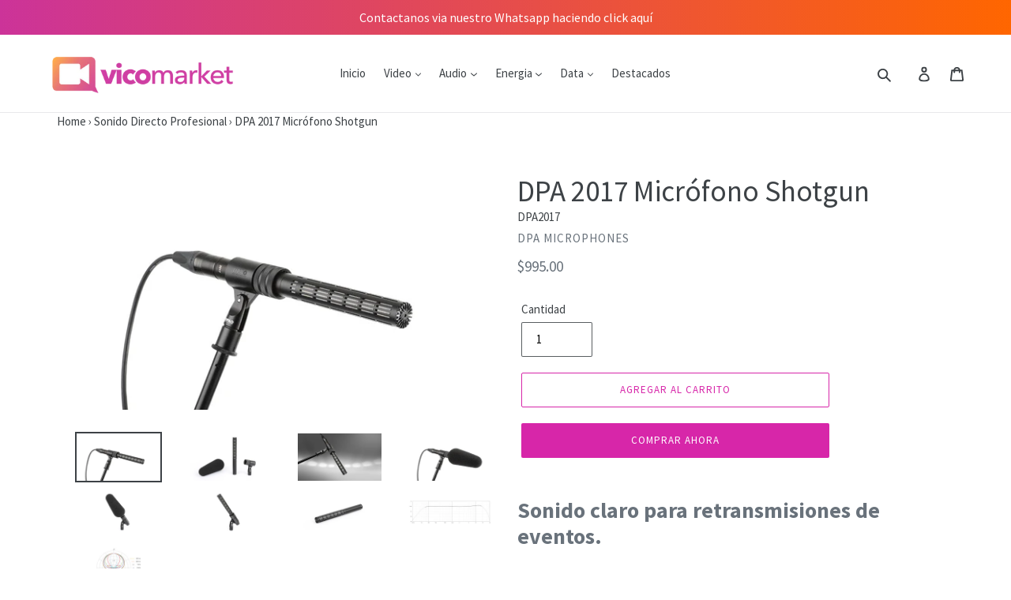

--- FILE ---
content_type: text/html; charset=utf-8
request_url: https://vicomarket.com/collections/audio-profesional/products/dpa-2017-microfono-shotgun
body_size: 26498
content:
<!doctype html>
<!--[if IE 9]> <html class="ie9 no-js" lang="es"> <![endif]-->
<!--[if (gt IE 9)|!(IE)]><!--> <html class="no-js" lang="es"> <!--<![endif]-->
<head>
  <meta charset="utf-8">
  <meta http-equiv="X-UA-Compatible" content="IE=edge,chrome=1">
  <meta name="viewport" content="width=device-width,initial-scale=1">
  <meta name="theme-color" content="#d726a9">
  <link rel="canonical" href="https://vicomarket.com/products/dpa-2017-microfono-shotgun"><link rel="shortcut icon" href="//vicomarket.com/cdn/shop/files/vicoico_32x32.png?v=1614310430" type="image/png"><title>DPA 2017 Micrófono Shotgun
&ndash; vicomarket</title><meta name="description" content="Sonido claro para retransmisiones de eventos. Diseñado para capturar sonido auténtico con alta directividad, claridad y consistencia, el micrófono 2017 destaca en transmisiones y escenarios desafiante. Con su duraderodiseño y capacidad de resistir cualquier entorno o aplicación extrema, es lo más nuevo de DPA ideal par"><!-- /snippets/social-meta-tags.liquid -->




<meta property="og:site_name" content="vicomarket">
<meta property="og:url" content="https://vicomarket.com/products/dpa-2017-microfono-shotgun">
<meta property="og:title" content="DPA 2017 Micrófono Shotgun">
<meta property="og:type" content="product">
<meta property="og:description" content="Sonido claro para retransmisiones de eventos. Diseñado para capturar sonido auténtico con alta directividad, claridad y consistencia, el micrófono 2017 destaca en transmisiones y escenarios desafiante. Con su duraderodiseño y capacidad de resistir cualquier entorno o aplicación extrema, es lo más nuevo de DPA ideal par">

  <meta property="og:price:amount" content="995.00">
  <meta property="og:price:currency" content="USD">

<meta property="og:image" content="http://vicomarket.com/cdn/shop/files/2017-shotgun-microphone-on-stand-1170x660_1200x1200.jpg?v=1697301224"><meta property="og:image" content="http://vicomarket.com/cdn/shop/files/2017-shotgun-microphone-whats-in-the-box-1170x660_1200x1200.jpg?v=1697301224"><meta property="og:image" content="http://vicomarket.com/cdn/shop/files/2017-shotgun-microphone-title-image-1170x660_1200x1200.jpg?v=1697301224">
<meta property="og:image:secure_url" content="https://vicomarket.com/cdn/shop/files/2017-shotgun-microphone-on-stand-1170x660_1200x1200.jpg?v=1697301224"><meta property="og:image:secure_url" content="https://vicomarket.com/cdn/shop/files/2017-shotgun-microphone-whats-in-the-box-1170x660_1200x1200.jpg?v=1697301224"><meta property="og:image:secure_url" content="https://vicomarket.com/cdn/shop/files/2017-shotgun-microphone-title-image-1170x660_1200x1200.jpg?v=1697301224">


  <meta name="twitter:site" content="@vicomarket">

<meta name="twitter:card" content="summary_large_image">
<meta name="twitter:title" content="DPA 2017 Micrófono Shotgun">
<meta name="twitter:description" content="Sonido claro para retransmisiones de eventos. Diseñado para capturar sonido auténtico con alta directividad, claridad y consistencia, el micrófono 2017 destaca en transmisiones y escenarios desafiante. Con su duraderodiseño y capacidad de resistir cualquier entorno o aplicación extrema, es lo más nuevo de DPA ideal par">


  <link href="//vicomarket.com/cdn/shop/t/1/assets/theme.scss.css?v=180133385173077317711739419961" rel="stylesheet" type="text/css" media="all" />
  

  <link href="//fonts.googleapis.com/css?family=Source+Sans+Pro:400,700" rel="stylesheet" type="text/css" media="all" />


  

    <link href="//fonts.googleapis.com/css?family=Source+Sans+Pro:400" rel="stylesheet" type="text/css" media="all" />
  



  <script>
    var theme = {
      strings: {
        addToCart: "Agregar al carrito",
        soldOut: "Agotado",
        unavailable: "No disponible",
        regularPrice: "Precio habitual",
        sale: "Oferta",
        showMore: "Ver más",
        showLess: "Mostrar menos",
        addressError: "No se puede encontrar esa dirección",
        addressNoResults: "No results for that address",
        addressQueryLimit: "Se ha excedido el límite de uso de la API de Google . Considere la posibilidad de actualizar a un \u003ca href=\"https:\/\/developers.google.com\/maps\/premium\/usage-limits\"\u003ePlan Premium\u003c\/a\u003e.",
        authError: "Hubo un problema de autenticación con su cuenta de Google Maps.",
        newWindow: "Abre en una nueva ventana.",
        external: "Abre sitio externo.",
        newWindowExternal: "Abre sitio externo externo en una nueva ventana."
      },
      moneyFormat: "${{amount}}"
    }

    document.documentElement.className = document.documentElement.className.replace('no-js', 'js');
  </script>

  <!--[if (lte IE 9) ]><script src="//vicomarket.com/cdn/shop/t/1/assets/match-media.min.js?v=22265819453975888031526786937" type="text/javascript"></script><![endif]--><!--[if (gt IE 9)|!(IE)]><!--><script src="//vicomarket.com/cdn/shop/t/1/assets/lazysizes.js?v=68441465964607740661526786937" async="async"></script><!--<![endif]-->
  <!--[if lte IE 9]><script src="//vicomarket.com/cdn/shop/t/1/assets/lazysizes.min.js?v=1638"></script><![endif]-->

  <!--[if (gt IE 9)|!(IE)]><!--><script src="//vicomarket.com/cdn/shop/t/1/assets/vendor.js?v=121857302354663160541526786938" defer="defer"></script><!--<![endif]-->
  <!--[if lte IE 9]><script src="//vicomarket.com/cdn/shop/t/1/assets/vendor.js?v=121857302354663160541526786938"></script><![endif]-->

  <!--[if (gt IE 9)|!(IE)]><!--><script src="//vicomarket.com/cdn/shop/t/1/assets/theme.js?v=150511567468357448481639149900" defer="defer"></script><!--<![endif]-->
  <!--[if lte IE 9]><script src="//vicomarket.com/cdn/shop/t/1/assets/theme.js?v=150511567468357448481639149900"></script><![endif]-->

  <script>window.performance && window.performance.mark && window.performance.mark('shopify.content_for_header.start');</script><meta id="shopify-digital-wallet" name="shopify-digital-wallet" content="/8284897338/digital_wallets/dialog">
<meta name="shopify-checkout-api-token" content="cec04b5a1bd8ec1fe7d56ee7f4e344a2">
<meta id="in-context-paypal-metadata" data-shop-id="8284897338" data-venmo-supported="true" data-environment="production" data-locale="es_ES" data-paypal-v4="true" data-currency="USD">
<link rel="alternate" type="application/json+oembed" href="https://vicomarket.com/products/dpa-2017-microfono-shotgun.oembed">
<script async="async" src="/checkouts/internal/preloads.js?locale=es-US"></script>
<script id="shopify-features" type="application/json">{"accessToken":"cec04b5a1bd8ec1fe7d56ee7f4e344a2","betas":["rich-media-storefront-analytics"],"domain":"vicomarket.com","predictiveSearch":true,"shopId":8284897338,"locale":"es"}</script>
<script>var Shopify = Shopify || {};
Shopify.shop = "vicomarket.myshopify.com";
Shopify.locale = "es";
Shopify.currency = {"active":"USD","rate":"1.0"};
Shopify.country = "US";
Shopify.theme = {"name":"Debut","id":31951650874,"schema_name":"Debut","schema_version":"3.1.2","theme_store_id":796,"role":"main"};
Shopify.theme.handle = "null";
Shopify.theme.style = {"id":null,"handle":null};
Shopify.cdnHost = "vicomarket.com/cdn";
Shopify.routes = Shopify.routes || {};
Shopify.routes.root = "/";</script>
<script type="module">!function(o){(o.Shopify=o.Shopify||{}).modules=!0}(window);</script>
<script>!function(o){function n(){var o=[];function n(){o.push(Array.prototype.slice.apply(arguments))}return n.q=o,n}var t=o.Shopify=o.Shopify||{};t.loadFeatures=n(),t.autoloadFeatures=n()}(window);</script>
<script id="shop-js-analytics" type="application/json">{"pageType":"product"}</script>
<script defer="defer" async type="module" src="//vicomarket.com/cdn/shopifycloud/shop-js/modules/v2/client.init-shop-cart-sync_2Gr3Q33f.es.esm.js"></script>
<script defer="defer" async type="module" src="//vicomarket.com/cdn/shopifycloud/shop-js/modules/v2/chunk.common_noJfOIa7.esm.js"></script>
<script defer="defer" async type="module" src="//vicomarket.com/cdn/shopifycloud/shop-js/modules/v2/chunk.modal_Deo2FJQo.esm.js"></script>
<script type="module">
  await import("//vicomarket.com/cdn/shopifycloud/shop-js/modules/v2/client.init-shop-cart-sync_2Gr3Q33f.es.esm.js");
await import("//vicomarket.com/cdn/shopifycloud/shop-js/modules/v2/chunk.common_noJfOIa7.esm.js");
await import("//vicomarket.com/cdn/shopifycloud/shop-js/modules/v2/chunk.modal_Deo2FJQo.esm.js");

  window.Shopify.SignInWithShop?.initShopCartSync?.({"fedCMEnabled":true,"windoidEnabled":true});

</script>
<script>(function() {
  var isLoaded = false;
  function asyncLoad() {
    if (isLoaded) return;
    isLoaded = true;
    var urls = ["\/\/cdn.ywxi.net\/js\/partner-shopify.js?shop=vicomarket.myshopify.com","\/\/www.powr.io\/powr.js?powr-token=vicomarket.myshopify.com\u0026external-type=shopify\u0026shop=vicomarket.myshopify.com","https:\/\/cdn.hextom.com\/js\/ultimatesalesboost.js?shop=vicomarket.myshopify.com","https:\/\/cdn2.hextom.com\/js\/smartpushmarketing.js?shop=vicomarket.myshopify.com","https:\/\/fbt.kaktusapp.com\/storage\/js\/kaktus_fbt-vicomarket.myshopify.com.js?ver=44\u0026shop=vicomarket.myshopify.com"];
    for (var i = 0; i < urls.length; i++) {
      var s = document.createElement('script');
      s.type = 'text/javascript';
      s.async = true;
      s.src = urls[i];
      var x = document.getElementsByTagName('script')[0];
      x.parentNode.insertBefore(s, x);
    }
  };
  if(window.attachEvent) {
    window.attachEvent('onload', asyncLoad);
  } else {
    window.addEventListener('load', asyncLoad, false);
  }
})();</script>
<script id="__st">var __st={"a":8284897338,"offset":-18000,"reqid":"5166596d-ea69-4d29-ae22-ae356300be55-1769050991","pageurl":"vicomarket.com\/collections\/audio-profesional\/products\/dpa-2017-microfono-shotgun","u":"aa8ea86cae44","p":"product","rtyp":"product","rid":7066893516883};</script>
<script>window.ShopifyPaypalV4VisibilityTracking = true;</script>
<script id="captcha-bootstrap">!function(){'use strict';const t='contact',e='account',n='new_comment',o=[[t,t],['blogs',n],['comments',n],[t,'customer']],c=[[e,'customer_login'],[e,'guest_login'],[e,'recover_customer_password'],[e,'create_customer']],r=t=>t.map((([t,e])=>`form[action*='/${t}']:not([data-nocaptcha='true']) input[name='form_type'][value='${e}']`)).join(','),a=t=>()=>t?[...document.querySelectorAll(t)].map((t=>t.form)):[];function s(){const t=[...o],e=r(t);return a(e)}const i='password',u='form_key',d=['recaptcha-v3-token','g-recaptcha-response','h-captcha-response',i],f=()=>{try{return window.sessionStorage}catch{return}},m='__shopify_v',_=t=>t.elements[u];function p(t,e,n=!1){try{const o=window.sessionStorage,c=JSON.parse(o.getItem(e)),{data:r}=function(t){const{data:e,action:n}=t;return t[m]||n?{data:e,action:n}:{data:t,action:n}}(c);for(const[e,n]of Object.entries(r))t.elements[e]&&(t.elements[e].value=n);n&&o.removeItem(e)}catch(o){console.error('form repopulation failed',{error:o})}}const l='form_type',E='cptcha';function T(t){t.dataset[E]=!0}const w=window,h=w.document,L='Shopify',v='ce_forms',y='captcha';let A=!1;((t,e)=>{const n=(g='f06e6c50-85a8-45c8-87d0-21a2b65856fe',I='https://cdn.shopify.com/shopifycloud/storefront-forms-hcaptcha/ce_storefront_forms_captcha_hcaptcha.v1.5.2.iife.js',D={infoText:'Protegido por hCaptcha',privacyText:'Privacidad',termsText:'Términos'},(t,e,n)=>{const o=w[L][v],c=o.bindForm;if(c)return c(t,g,e,D).then(n);var r;o.q.push([[t,g,e,D],n]),r=I,A||(h.body.append(Object.assign(h.createElement('script'),{id:'captcha-provider',async:!0,src:r})),A=!0)});var g,I,D;w[L]=w[L]||{},w[L][v]=w[L][v]||{},w[L][v].q=[],w[L][y]=w[L][y]||{},w[L][y].protect=function(t,e){n(t,void 0,e),T(t)},Object.freeze(w[L][y]),function(t,e,n,w,h,L){const[v,y,A,g]=function(t,e,n){const i=e?o:[],u=t?c:[],d=[...i,...u],f=r(d),m=r(i),_=r(d.filter((([t,e])=>n.includes(e))));return[a(f),a(m),a(_),s()]}(w,h,L),I=t=>{const e=t.target;return e instanceof HTMLFormElement?e:e&&e.form},D=t=>v().includes(t);t.addEventListener('submit',(t=>{const e=I(t);if(!e)return;const n=D(e)&&!e.dataset.hcaptchaBound&&!e.dataset.recaptchaBound,o=_(e),c=g().includes(e)&&(!o||!o.value);(n||c)&&t.preventDefault(),c&&!n&&(function(t){try{if(!f())return;!function(t){const e=f();if(!e)return;const n=_(t);if(!n)return;const o=n.value;o&&e.removeItem(o)}(t);const e=Array.from(Array(32),(()=>Math.random().toString(36)[2])).join('');!function(t,e){_(t)||t.append(Object.assign(document.createElement('input'),{type:'hidden',name:u})),t.elements[u].value=e}(t,e),function(t,e){const n=f();if(!n)return;const o=[...t.querySelectorAll(`input[type='${i}']`)].map((({name:t})=>t)),c=[...d,...o],r={};for(const[a,s]of new FormData(t).entries())c.includes(a)||(r[a]=s);n.setItem(e,JSON.stringify({[m]:1,action:t.action,data:r}))}(t,e)}catch(e){console.error('failed to persist form',e)}}(e),e.submit())}));const S=(t,e)=>{t&&!t.dataset[E]&&(n(t,e.some((e=>e===t))),T(t))};for(const o of['focusin','change'])t.addEventListener(o,(t=>{const e=I(t);D(e)&&S(e,y())}));const B=e.get('form_key'),M=e.get(l),P=B&&M;t.addEventListener('DOMContentLoaded',(()=>{const t=y();if(P)for(const e of t)e.elements[l].value===M&&p(e,B);[...new Set([...A(),...v().filter((t=>'true'===t.dataset.shopifyCaptcha))])].forEach((e=>S(e,t)))}))}(h,new URLSearchParams(w.location.search),n,t,e,['guest_login'])})(!0,!0)}();</script>
<script integrity="sha256-4kQ18oKyAcykRKYeNunJcIwy7WH5gtpwJnB7kiuLZ1E=" data-source-attribution="shopify.loadfeatures" defer="defer" src="//vicomarket.com/cdn/shopifycloud/storefront/assets/storefront/load_feature-a0a9edcb.js" crossorigin="anonymous"></script>
<script data-source-attribution="shopify.dynamic_checkout.dynamic.init">var Shopify=Shopify||{};Shopify.PaymentButton=Shopify.PaymentButton||{isStorefrontPortableWallets:!0,init:function(){window.Shopify.PaymentButton.init=function(){};var t=document.createElement("script");t.src="https://vicomarket.com/cdn/shopifycloud/portable-wallets/latest/portable-wallets.es.js",t.type="module",document.head.appendChild(t)}};
</script>
<script data-source-attribution="shopify.dynamic_checkout.buyer_consent">
  function portableWalletsHideBuyerConsent(e){var t=document.getElementById("shopify-buyer-consent"),n=document.getElementById("shopify-subscription-policy-button");t&&n&&(t.classList.add("hidden"),t.setAttribute("aria-hidden","true"),n.removeEventListener("click",e))}function portableWalletsShowBuyerConsent(e){var t=document.getElementById("shopify-buyer-consent"),n=document.getElementById("shopify-subscription-policy-button");t&&n&&(t.classList.remove("hidden"),t.removeAttribute("aria-hidden"),n.addEventListener("click",e))}window.Shopify?.PaymentButton&&(window.Shopify.PaymentButton.hideBuyerConsent=portableWalletsHideBuyerConsent,window.Shopify.PaymentButton.showBuyerConsent=portableWalletsShowBuyerConsent);
</script>
<script>
  function portableWalletsCleanup(e){e&&e.src&&console.error("Failed to load portable wallets script "+e.src);var t=document.querySelectorAll("shopify-accelerated-checkout .shopify-payment-button__skeleton, shopify-accelerated-checkout-cart .wallet-cart-button__skeleton"),e=document.getElementById("shopify-buyer-consent");for(let e=0;e<t.length;e++)t[e].remove();e&&e.remove()}function portableWalletsNotLoadedAsModule(e){e instanceof ErrorEvent&&"string"==typeof e.message&&e.message.includes("import.meta")&&"string"==typeof e.filename&&e.filename.includes("portable-wallets")&&(window.removeEventListener("error",portableWalletsNotLoadedAsModule),window.Shopify.PaymentButton.failedToLoad=e,"loading"===document.readyState?document.addEventListener("DOMContentLoaded",window.Shopify.PaymentButton.init):window.Shopify.PaymentButton.init())}window.addEventListener("error",portableWalletsNotLoadedAsModule);
</script>

<script type="module" src="https://vicomarket.com/cdn/shopifycloud/portable-wallets/latest/portable-wallets.es.js" onError="portableWalletsCleanup(this)" crossorigin="anonymous"></script>
<script nomodule>
  document.addEventListener("DOMContentLoaded", portableWalletsCleanup);
</script>

<script id='scb4127' type='text/javascript' async='' src='https://vicomarket.com/cdn/shopifycloud/privacy-banner/storefront-banner.js'></script><link id="shopify-accelerated-checkout-styles" rel="stylesheet" media="screen" href="https://vicomarket.com/cdn/shopifycloud/portable-wallets/latest/accelerated-checkout-backwards-compat.css" crossorigin="anonymous">
<style id="shopify-accelerated-checkout-cart">
        #shopify-buyer-consent {
  margin-top: 1em;
  display: inline-block;
  width: 100%;
}

#shopify-buyer-consent.hidden {
  display: none;
}

#shopify-subscription-policy-button {
  background: none;
  border: none;
  padding: 0;
  text-decoration: underline;
  font-size: inherit;
  cursor: pointer;
}

#shopify-subscription-policy-button::before {
  box-shadow: none;
}

      </style>

<script>window.performance && window.performance.mark && window.performance.mark('shopify.content_for_header.end');</script>
<!-- BEGIN app block: shopify://apps/instafeed/blocks/head-block/c447db20-095d-4a10-9725-b5977662c9d5 --><link rel="preconnect" href="https://cdn.nfcube.com/">
<link rel="preconnect" href="https://scontent.cdninstagram.com/">


  <script>
    document.addEventListener('DOMContentLoaded', function () {
      let instafeedScript = document.createElement('script');

      
        instafeedScript.src = 'https://storage.nfcube.com/instafeed-7c5527cafa9f33e248447c4f7117c6cc.js';
      

      document.body.appendChild(instafeedScript);
    });
  </script>





<!-- END app block --><link href="https://monorail-edge.shopifysvc.com" rel="dns-prefetch">
<script>(function(){if ("sendBeacon" in navigator && "performance" in window) {try {var session_token_from_headers = performance.getEntriesByType('navigation')[0].serverTiming.find(x => x.name == '_s').description;} catch {var session_token_from_headers = undefined;}var session_cookie_matches = document.cookie.match(/_shopify_s=([^;]*)/);var session_token_from_cookie = session_cookie_matches && session_cookie_matches.length === 2 ? session_cookie_matches[1] : "";var session_token = session_token_from_headers || session_token_from_cookie || "";function handle_abandonment_event(e) {var entries = performance.getEntries().filter(function(entry) {return /monorail-edge.shopifysvc.com/.test(entry.name);});if (!window.abandonment_tracked && entries.length === 0) {window.abandonment_tracked = true;var currentMs = Date.now();var navigation_start = performance.timing.navigationStart;var payload = {shop_id: 8284897338,url: window.location.href,navigation_start,duration: currentMs - navigation_start,session_token,page_type: "product"};window.navigator.sendBeacon("https://monorail-edge.shopifysvc.com/v1/produce", JSON.stringify({schema_id: "online_store_buyer_site_abandonment/1.1",payload: payload,metadata: {event_created_at_ms: currentMs,event_sent_at_ms: currentMs}}));}}window.addEventListener('pagehide', handle_abandonment_event);}}());</script>
<script id="web-pixels-manager-setup">(function e(e,d,r,n,o){if(void 0===o&&(o={}),!Boolean(null===(a=null===(i=window.Shopify)||void 0===i?void 0:i.analytics)||void 0===a?void 0:a.replayQueue)){var i,a;window.Shopify=window.Shopify||{};var t=window.Shopify;t.analytics=t.analytics||{};var s=t.analytics;s.replayQueue=[],s.publish=function(e,d,r){return s.replayQueue.push([e,d,r]),!0};try{self.performance.mark("wpm:start")}catch(e){}var l=function(){var e={modern:/Edge?\/(1{2}[4-9]|1[2-9]\d|[2-9]\d{2}|\d{4,})\.\d+(\.\d+|)|Firefox\/(1{2}[4-9]|1[2-9]\d|[2-9]\d{2}|\d{4,})\.\d+(\.\d+|)|Chrom(ium|e)\/(9{2}|\d{3,})\.\d+(\.\d+|)|(Maci|X1{2}).+ Version\/(15\.\d+|(1[6-9]|[2-9]\d|\d{3,})\.\d+)([,.]\d+|)( \(\w+\)|)( Mobile\/\w+|) Safari\/|Chrome.+OPR\/(9{2}|\d{3,})\.\d+\.\d+|(CPU[ +]OS|iPhone[ +]OS|CPU[ +]iPhone|CPU IPhone OS|CPU iPad OS)[ +]+(15[._]\d+|(1[6-9]|[2-9]\d|\d{3,})[._]\d+)([._]\d+|)|Android:?[ /-](13[3-9]|1[4-9]\d|[2-9]\d{2}|\d{4,})(\.\d+|)(\.\d+|)|Android.+Firefox\/(13[5-9]|1[4-9]\d|[2-9]\d{2}|\d{4,})\.\d+(\.\d+|)|Android.+Chrom(ium|e)\/(13[3-9]|1[4-9]\d|[2-9]\d{2}|\d{4,})\.\d+(\.\d+|)|SamsungBrowser\/([2-9]\d|\d{3,})\.\d+/,legacy:/Edge?\/(1[6-9]|[2-9]\d|\d{3,})\.\d+(\.\d+|)|Firefox\/(5[4-9]|[6-9]\d|\d{3,})\.\d+(\.\d+|)|Chrom(ium|e)\/(5[1-9]|[6-9]\d|\d{3,})\.\d+(\.\d+|)([\d.]+$|.*Safari\/(?![\d.]+ Edge\/[\d.]+$))|(Maci|X1{2}).+ Version\/(10\.\d+|(1[1-9]|[2-9]\d|\d{3,})\.\d+)([,.]\d+|)( \(\w+\)|)( Mobile\/\w+|) Safari\/|Chrome.+OPR\/(3[89]|[4-9]\d|\d{3,})\.\d+\.\d+|(CPU[ +]OS|iPhone[ +]OS|CPU[ +]iPhone|CPU IPhone OS|CPU iPad OS)[ +]+(10[._]\d+|(1[1-9]|[2-9]\d|\d{3,})[._]\d+)([._]\d+|)|Android:?[ /-](13[3-9]|1[4-9]\d|[2-9]\d{2}|\d{4,})(\.\d+|)(\.\d+|)|Mobile Safari.+OPR\/([89]\d|\d{3,})\.\d+\.\d+|Android.+Firefox\/(13[5-9]|1[4-9]\d|[2-9]\d{2}|\d{4,})\.\d+(\.\d+|)|Android.+Chrom(ium|e)\/(13[3-9]|1[4-9]\d|[2-9]\d{2}|\d{4,})\.\d+(\.\d+|)|Android.+(UC? ?Browser|UCWEB|U3)[ /]?(15\.([5-9]|\d{2,})|(1[6-9]|[2-9]\d|\d{3,})\.\d+)\.\d+|SamsungBrowser\/(5\.\d+|([6-9]|\d{2,})\.\d+)|Android.+MQ{2}Browser\/(14(\.(9|\d{2,})|)|(1[5-9]|[2-9]\d|\d{3,})(\.\d+|))(\.\d+|)|K[Aa][Ii]OS\/(3\.\d+|([4-9]|\d{2,})\.\d+)(\.\d+|)/},d=e.modern,r=e.legacy,n=navigator.userAgent;return n.match(d)?"modern":n.match(r)?"legacy":"unknown"}(),u="modern"===l?"modern":"legacy",c=(null!=n?n:{modern:"",legacy:""})[u],f=function(e){return[e.baseUrl,"/wpm","/b",e.hashVersion,"modern"===e.buildTarget?"m":"l",".js"].join("")}({baseUrl:d,hashVersion:r,buildTarget:u}),m=function(e){var d=e.version,r=e.bundleTarget,n=e.surface,o=e.pageUrl,i=e.monorailEndpoint;return{emit:function(e){var a=e.status,t=e.errorMsg,s=(new Date).getTime(),l=JSON.stringify({metadata:{event_sent_at_ms:s},events:[{schema_id:"web_pixels_manager_load/3.1",payload:{version:d,bundle_target:r,page_url:o,status:a,surface:n,error_msg:t},metadata:{event_created_at_ms:s}}]});if(!i)return console&&console.warn&&console.warn("[Web Pixels Manager] No Monorail endpoint provided, skipping logging."),!1;try{return self.navigator.sendBeacon.bind(self.navigator)(i,l)}catch(e){}var u=new XMLHttpRequest;try{return u.open("POST",i,!0),u.setRequestHeader("Content-Type","text/plain"),u.send(l),!0}catch(e){return console&&console.warn&&console.warn("[Web Pixels Manager] Got an unhandled error while logging to Monorail."),!1}}}}({version:r,bundleTarget:l,surface:e.surface,pageUrl:self.location.href,monorailEndpoint:e.monorailEndpoint});try{o.browserTarget=l,function(e){var d=e.src,r=e.async,n=void 0===r||r,o=e.onload,i=e.onerror,a=e.sri,t=e.scriptDataAttributes,s=void 0===t?{}:t,l=document.createElement("script"),u=document.querySelector("head"),c=document.querySelector("body");if(l.async=n,l.src=d,a&&(l.integrity=a,l.crossOrigin="anonymous"),s)for(var f in s)if(Object.prototype.hasOwnProperty.call(s,f))try{l.dataset[f]=s[f]}catch(e){}if(o&&l.addEventListener("load",o),i&&l.addEventListener("error",i),u)u.appendChild(l);else{if(!c)throw new Error("Did not find a head or body element to append the script");c.appendChild(l)}}({src:f,async:!0,onload:function(){if(!function(){var e,d;return Boolean(null===(d=null===(e=window.Shopify)||void 0===e?void 0:e.analytics)||void 0===d?void 0:d.initialized)}()){var d=window.webPixelsManager.init(e)||void 0;if(d){var r=window.Shopify.analytics;r.replayQueue.forEach((function(e){var r=e[0],n=e[1],o=e[2];d.publishCustomEvent(r,n,o)})),r.replayQueue=[],r.publish=d.publishCustomEvent,r.visitor=d.visitor,r.initialized=!0}}},onerror:function(){return m.emit({status:"failed",errorMsg:"".concat(f," has failed to load")})},sri:function(e){var d=/^sha384-[A-Za-z0-9+/=]+$/;return"string"==typeof e&&d.test(e)}(c)?c:"",scriptDataAttributes:o}),m.emit({status:"loading"})}catch(e){m.emit({status:"failed",errorMsg:(null==e?void 0:e.message)||"Unknown error"})}}})({shopId: 8284897338,storefrontBaseUrl: "https://vicomarket.com",extensionsBaseUrl: "https://extensions.shopifycdn.com/cdn/shopifycloud/web-pixels-manager",monorailEndpoint: "https://monorail-edge.shopifysvc.com/unstable/produce_batch",surface: "storefront-renderer",enabledBetaFlags: ["2dca8a86"],webPixelsConfigList: [{"id":"414875731","configuration":"{\"config\":\"{\\\"pixel_id\\\":\\\"G-VJ41E6WCXG\\\",\\\"gtag_events\\\":[{\\\"type\\\":\\\"purchase\\\",\\\"action_label\\\":\\\"G-VJ41E6WCXG\\\"},{\\\"type\\\":\\\"page_view\\\",\\\"action_label\\\":\\\"G-VJ41E6WCXG\\\"},{\\\"type\\\":\\\"view_item\\\",\\\"action_label\\\":\\\"G-VJ41E6WCXG\\\"},{\\\"type\\\":\\\"search\\\",\\\"action_label\\\":\\\"G-VJ41E6WCXG\\\"},{\\\"type\\\":\\\"add_to_cart\\\",\\\"action_label\\\":\\\"G-VJ41E6WCXG\\\"},{\\\"type\\\":\\\"begin_checkout\\\",\\\"action_label\\\":\\\"G-VJ41E6WCXG\\\"},{\\\"type\\\":\\\"add_payment_info\\\",\\\"action_label\\\":\\\"G-VJ41E6WCXG\\\"}],\\\"enable_monitoring_mode\\\":false}\"}","eventPayloadVersion":"v1","runtimeContext":"OPEN","scriptVersion":"b2a88bafab3e21179ed38636efcd8a93","type":"APP","apiClientId":1780363,"privacyPurposes":[],"dataSharingAdjustments":{"protectedCustomerApprovalScopes":["read_customer_address","read_customer_email","read_customer_name","read_customer_personal_data","read_customer_phone"]}},{"id":"157417555","configuration":"{\"pixel_id\":\"655161695134694\",\"pixel_type\":\"facebook_pixel\",\"metaapp_system_user_token\":\"-\"}","eventPayloadVersion":"v1","runtimeContext":"OPEN","scriptVersion":"ca16bc87fe92b6042fbaa3acc2fbdaa6","type":"APP","apiClientId":2329312,"privacyPurposes":["ANALYTICS","MARKETING","SALE_OF_DATA"],"dataSharingAdjustments":{"protectedCustomerApprovalScopes":["read_customer_address","read_customer_email","read_customer_name","read_customer_personal_data","read_customer_phone"]}},{"id":"shopify-app-pixel","configuration":"{}","eventPayloadVersion":"v1","runtimeContext":"STRICT","scriptVersion":"0450","apiClientId":"shopify-pixel","type":"APP","privacyPurposes":["ANALYTICS","MARKETING"]},{"id":"shopify-custom-pixel","eventPayloadVersion":"v1","runtimeContext":"LAX","scriptVersion":"0450","apiClientId":"shopify-pixel","type":"CUSTOM","privacyPurposes":["ANALYTICS","MARKETING"]}],isMerchantRequest: false,initData: {"shop":{"name":"vicomarket","paymentSettings":{"currencyCode":"USD"},"myshopifyDomain":"vicomarket.myshopify.com","countryCode":"US","storefrontUrl":"https:\/\/vicomarket.com"},"customer":null,"cart":null,"checkout":null,"productVariants":[{"price":{"amount":995.0,"currencyCode":"USD"},"product":{"title":"DPA 2017 Micrófono Shotgun","vendor":"DPA Microphones","id":"7066893516883","untranslatedTitle":"DPA 2017 Micrófono Shotgun","url":"\/products\/dpa-2017-microfono-shotgun","type":"Micrófono Shotgun"},"id":"41072397090899","image":{"src":"\/\/vicomarket.com\/cdn\/shop\/files\/2017-shotgun-microphone-on-stand-1170x660.jpg?v=1697301224"},"sku":"DPA2017","title":"Default Title","untranslatedTitle":"Default Title"}],"purchasingCompany":null},},"https://vicomarket.com/cdn","fcfee988w5aeb613cpc8e4bc33m6693e112",{"modern":"","legacy":""},{"shopId":"8284897338","storefrontBaseUrl":"https:\/\/vicomarket.com","extensionBaseUrl":"https:\/\/extensions.shopifycdn.com\/cdn\/shopifycloud\/web-pixels-manager","surface":"storefront-renderer","enabledBetaFlags":"[\"2dca8a86\"]","isMerchantRequest":"false","hashVersion":"fcfee988w5aeb613cpc8e4bc33m6693e112","publish":"custom","events":"[[\"page_viewed\",{}],[\"product_viewed\",{\"productVariant\":{\"price\":{\"amount\":995.0,\"currencyCode\":\"USD\"},\"product\":{\"title\":\"DPA 2017 Micrófono Shotgun\",\"vendor\":\"DPA Microphones\",\"id\":\"7066893516883\",\"untranslatedTitle\":\"DPA 2017 Micrófono Shotgun\",\"url\":\"\/products\/dpa-2017-microfono-shotgun\",\"type\":\"Micrófono Shotgun\"},\"id\":\"41072397090899\",\"image\":{\"src\":\"\/\/vicomarket.com\/cdn\/shop\/files\/2017-shotgun-microphone-on-stand-1170x660.jpg?v=1697301224\"},\"sku\":\"DPA2017\",\"title\":\"Default Title\",\"untranslatedTitle\":\"Default Title\"}}]]"});</script><script>
  window.ShopifyAnalytics = window.ShopifyAnalytics || {};
  window.ShopifyAnalytics.meta = window.ShopifyAnalytics.meta || {};
  window.ShopifyAnalytics.meta.currency = 'USD';
  var meta = {"product":{"id":7066893516883,"gid":"gid:\/\/shopify\/Product\/7066893516883","vendor":"DPA Microphones","type":"Micrófono Shotgun","handle":"dpa-2017-microfono-shotgun","variants":[{"id":41072397090899,"price":99500,"name":"DPA 2017 Micrófono Shotgun","public_title":null,"sku":"DPA2017"}],"remote":false},"page":{"pageType":"product","resourceType":"product","resourceId":7066893516883,"requestId":"5166596d-ea69-4d29-ae22-ae356300be55-1769050991"}};
  for (var attr in meta) {
    window.ShopifyAnalytics.meta[attr] = meta[attr];
  }
</script>
<script class="analytics">
  (function () {
    var customDocumentWrite = function(content) {
      var jquery = null;

      if (window.jQuery) {
        jquery = window.jQuery;
      } else if (window.Checkout && window.Checkout.$) {
        jquery = window.Checkout.$;
      }

      if (jquery) {
        jquery('body').append(content);
      }
    };

    var hasLoggedConversion = function(token) {
      if (token) {
        return document.cookie.indexOf('loggedConversion=' + token) !== -1;
      }
      return false;
    }

    var setCookieIfConversion = function(token) {
      if (token) {
        var twoMonthsFromNow = new Date(Date.now());
        twoMonthsFromNow.setMonth(twoMonthsFromNow.getMonth() + 2);

        document.cookie = 'loggedConversion=' + token + '; expires=' + twoMonthsFromNow;
      }
    }

    var trekkie = window.ShopifyAnalytics.lib = window.trekkie = window.trekkie || [];
    if (trekkie.integrations) {
      return;
    }
    trekkie.methods = [
      'identify',
      'page',
      'ready',
      'track',
      'trackForm',
      'trackLink'
    ];
    trekkie.factory = function(method) {
      return function() {
        var args = Array.prototype.slice.call(arguments);
        args.unshift(method);
        trekkie.push(args);
        return trekkie;
      };
    };
    for (var i = 0; i < trekkie.methods.length; i++) {
      var key = trekkie.methods[i];
      trekkie[key] = trekkie.factory(key);
    }
    trekkie.load = function(config) {
      trekkie.config = config || {};
      trekkie.config.initialDocumentCookie = document.cookie;
      var first = document.getElementsByTagName('script')[0];
      var script = document.createElement('script');
      script.type = 'text/javascript';
      script.onerror = function(e) {
        var scriptFallback = document.createElement('script');
        scriptFallback.type = 'text/javascript';
        scriptFallback.onerror = function(error) {
                var Monorail = {
      produce: function produce(monorailDomain, schemaId, payload) {
        var currentMs = new Date().getTime();
        var event = {
          schema_id: schemaId,
          payload: payload,
          metadata: {
            event_created_at_ms: currentMs,
            event_sent_at_ms: currentMs
          }
        };
        return Monorail.sendRequest("https://" + monorailDomain + "/v1/produce", JSON.stringify(event));
      },
      sendRequest: function sendRequest(endpointUrl, payload) {
        // Try the sendBeacon API
        if (window && window.navigator && typeof window.navigator.sendBeacon === 'function' && typeof window.Blob === 'function' && !Monorail.isIos12()) {
          var blobData = new window.Blob([payload], {
            type: 'text/plain'
          });

          if (window.navigator.sendBeacon(endpointUrl, blobData)) {
            return true;
          } // sendBeacon was not successful

        } // XHR beacon

        var xhr = new XMLHttpRequest();

        try {
          xhr.open('POST', endpointUrl);
          xhr.setRequestHeader('Content-Type', 'text/plain');
          xhr.send(payload);
        } catch (e) {
          console.log(e);
        }

        return false;
      },
      isIos12: function isIos12() {
        return window.navigator.userAgent.lastIndexOf('iPhone; CPU iPhone OS 12_') !== -1 || window.navigator.userAgent.lastIndexOf('iPad; CPU OS 12_') !== -1;
      }
    };
    Monorail.produce('monorail-edge.shopifysvc.com',
      'trekkie_storefront_load_errors/1.1',
      {shop_id: 8284897338,
      theme_id: 31951650874,
      app_name: "storefront",
      context_url: window.location.href,
      source_url: "//vicomarket.com/cdn/s/trekkie.storefront.cd680fe47e6c39ca5d5df5f0a32d569bc48c0f27.min.js"});

        };
        scriptFallback.async = true;
        scriptFallback.src = '//vicomarket.com/cdn/s/trekkie.storefront.cd680fe47e6c39ca5d5df5f0a32d569bc48c0f27.min.js';
        first.parentNode.insertBefore(scriptFallback, first);
      };
      script.async = true;
      script.src = '//vicomarket.com/cdn/s/trekkie.storefront.cd680fe47e6c39ca5d5df5f0a32d569bc48c0f27.min.js';
      first.parentNode.insertBefore(script, first);
    };
    trekkie.load(
      {"Trekkie":{"appName":"storefront","development":false,"defaultAttributes":{"shopId":8284897338,"isMerchantRequest":null,"themeId":31951650874,"themeCityHash":"4658016466203606375","contentLanguage":"es","currency":"USD","eventMetadataId":"bf46f7a2-4a74-4e62-b6c8-b69c57568e53"},"isServerSideCookieWritingEnabled":true,"monorailRegion":"shop_domain","enabledBetaFlags":["65f19447"]},"Session Attribution":{},"S2S":{"facebookCapiEnabled":false,"source":"trekkie-storefront-renderer","apiClientId":580111}}
    );

    var loaded = false;
    trekkie.ready(function() {
      if (loaded) return;
      loaded = true;

      window.ShopifyAnalytics.lib = window.trekkie;

      var originalDocumentWrite = document.write;
      document.write = customDocumentWrite;
      try { window.ShopifyAnalytics.merchantGoogleAnalytics.call(this); } catch(error) {};
      document.write = originalDocumentWrite;

      window.ShopifyAnalytics.lib.page(null,{"pageType":"product","resourceType":"product","resourceId":7066893516883,"requestId":"5166596d-ea69-4d29-ae22-ae356300be55-1769050991","shopifyEmitted":true});

      var match = window.location.pathname.match(/checkouts\/(.+)\/(thank_you|post_purchase)/)
      var token = match? match[1]: undefined;
      if (!hasLoggedConversion(token)) {
        setCookieIfConversion(token);
        window.ShopifyAnalytics.lib.track("Viewed Product",{"currency":"USD","variantId":41072397090899,"productId":7066893516883,"productGid":"gid:\/\/shopify\/Product\/7066893516883","name":"DPA 2017 Micrófono Shotgun","price":"995.00","sku":"DPA2017","brand":"DPA Microphones","variant":null,"category":"Micrófono Shotgun","nonInteraction":true,"remote":false},undefined,undefined,{"shopifyEmitted":true});
      window.ShopifyAnalytics.lib.track("monorail:\/\/trekkie_storefront_viewed_product\/1.1",{"currency":"USD","variantId":41072397090899,"productId":7066893516883,"productGid":"gid:\/\/shopify\/Product\/7066893516883","name":"DPA 2017 Micrófono Shotgun","price":"995.00","sku":"DPA2017","brand":"DPA Microphones","variant":null,"category":"Micrófono Shotgun","nonInteraction":true,"remote":false,"referer":"https:\/\/vicomarket.com\/collections\/audio-profesional\/products\/dpa-2017-microfono-shotgun"});
      }
    });


        var eventsListenerScript = document.createElement('script');
        eventsListenerScript.async = true;
        eventsListenerScript.src = "//vicomarket.com/cdn/shopifycloud/storefront/assets/shop_events_listener-3da45d37.js";
        document.getElementsByTagName('head')[0].appendChild(eventsListenerScript);

})();</script>
  <script>
  if (!window.ga || (window.ga && typeof window.ga !== 'function')) {
    window.ga = function ga() {
      (window.ga.q = window.ga.q || []).push(arguments);
      if (window.Shopify && window.Shopify.analytics && typeof window.Shopify.analytics.publish === 'function') {
        window.Shopify.analytics.publish("ga_stub_called", {}, {sendTo: "google_osp_migration"});
      }
      console.error("Shopify's Google Analytics stub called with:", Array.from(arguments), "\nSee https://help.shopify.com/manual/promoting-marketing/pixels/pixel-migration#google for more information.");
    };
    if (window.Shopify && window.Shopify.analytics && typeof window.Shopify.analytics.publish === 'function') {
      window.Shopify.analytics.publish("ga_stub_initialized", {}, {sendTo: "google_osp_migration"});
    }
  }
</script>
<script
  defer
  src="https://vicomarket.com/cdn/shopifycloud/perf-kit/shopify-perf-kit-3.0.4.min.js"
  data-application="storefront-renderer"
  data-shop-id="8284897338"
  data-render-region="gcp-us-central1"
  data-page-type="product"
  data-theme-instance-id="31951650874"
  data-theme-name="Debut"
  data-theme-version="3.1.2"
  data-monorail-region="shop_domain"
  data-resource-timing-sampling-rate="10"
  data-shs="true"
  data-shs-beacon="true"
  data-shs-export-with-fetch="true"
  data-shs-logs-sample-rate="1"
  data-shs-beacon-endpoint="https://vicomarket.com/api/collect"
></script>
</head>

<body class="template-product">

  <a class="in-page-link visually-hidden skip-link" href="#MainContent">Ir directamente al contenido</a>

  <div id="SearchDrawer" class="search-bar drawer drawer--top" role="dialog" aria-modal="true" aria-label="Buscar">
    <div class="search-bar__table">
      <div class="search-bar__table-cell search-bar__form-wrapper">
        <form class="search search-bar__form" action="/search" method="get" role="search">
          <input class="search__input search-bar__input" type="search" name="q" value="" placeholder="Buscar" aria-label="Buscar">
          <button class="search-bar__submit search__submit btn--link" type="submit">
            <svg aria-hidden="true" focusable="false" role="presentation" class="icon icon-search" viewBox="0 0 37 40"><path d="M35.6 36l-9.8-9.8c4.1-5.4 3.6-13.2-1.3-18.1-5.4-5.4-14.2-5.4-19.7 0-5.4 5.4-5.4 14.2 0 19.7 2.6 2.6 6.1 4.1 9.8 4.1 3 0 5.9-1 8.3-2.8l9.8 9.8c.4.4.9.6 1.4.6s1-.2 1.4-.6c.9-.9.9-2.1.1-2.9zm-20.9-8.2c-2.6 0-5.1-1-7-2.9-3.9-3.9-3.9-10.1 0-14C9.6 9 12.2 8 14.7 8s5.1 1 7 2.9c3.9 3.9 3.9 10.1 0 14-1.9 1.9-4.4 2.9-7 2.9z"/></svg>
            <span class="icon__fallback-text">Buscar</span>
          </button>
        </form>
      </div>
      <div class="search-bar__table-cell text-right">
        <button type="button" class="btn--link search-bar__close js-drawer-close">
          <svg aria-hidden="true" focusable="false" role="presentation" class="icon icon-close" viewBox="0 0 37 40"><path d="M21.3 23l11-11c.8-.8.8-2 0-2.8-.8-.8-2-.8-2.8 0l-11 11-11-11c-.8-.8-2-.8-2.8 0-.8.8-.8 2 0 2.8l11 11-11 11c-.8.8-.8 2 0 2.8.4.4.9.6 1.4.6s1-.2 1.4-.6l11-11 11 11c.4.4.9.6 1.4.6s1-.2 1.4-.6c.8-.8.8-2 0-2.8l-11-11z"/></svg>
          <span class="icon__fallback-text">Cerrar (esc)</span>
        </button>
      </div>
    </div>
  </div>

  <div id="shopify-section-header" class="shopify-section">
  <style>
    
      .site-header__logo-image {
        max-width: 250px;
      }
    

    
      .site-header__logo-image {
        margin: 0;
      }
    
  </style>


<div data-section-id="header" data-section-type="header-section">
  
    
      <style>
        .announcement-bar {
          background: linear-gradient(to right, #cc3399 0%, #ff6600 100%)} ;
     <!-- Linea Original     background-color: #c71298; -->
        }

        .announcement-bar--link:hover {
          

          
            
            background-color: #eb23b7;
          
        }

        .announcement-bar__message {
          color: #ffffff;
        }
      </style>

      
        <a href="https://web.whatsapp.com/send?phone=14077774926&app=facebook&entry_point=page_cta" class="announcement-bar announcement-bar--link">
      

        <p class="announcement-bar__message">Contactanos via nuestro Whatsapp haciendo click aquí</p>

      
        </a>
      

    
  

  <header class="site-header border-bottom logo--left" role="banner">
    <div class="grid grid--no-gutters grid--table site-header__mobile-nav">
      

      

      <div class="grid__item small--one-half medium-up--one-quarter logo-align--left">
        
        
          <div class="h2 site-header__logo">
        
          
<a href="/" class="site-header__logo-image">
              
              <img class="lazyload js"
                   src="//vicomarket.com/cdn/shop/files/XL_LOGO_VICOMARKET23_300x300.png?v=1690750543"
                   data-src="//vicomarket.com/cdn/shop/files/XL_LOGO_VICOMARKET23_{width}x.png?v=1690750543"
                   data-widths="[180, 360, 540, 720, 900, 1080, 1296, 1512, 1728, 2048]"
                   data-aspectratio="3.6666666666666665"
                   data-sizes="auto"
                   alt="vicomarket"
                   style="max-width: 250px">
              <noscript>
                
                <img src="//vicomarket.com/cdn/shop/files/XL_LOGO_VICOMARKET23_250x.png?v=1690750543"
                     srcset="//vicomarket.com/cdn/shop/files/XL_LOGO_VICOMARKET23_250x.png?v=1690750543 1x, //vicomarket.com/cdn/shop/files/XL_LOGO_VICOMARKET23_250x@2x.png?v=1690750543 2x"
                     alt="vicomarket"
                     style="max-width: 250px;">
              </noscript>
            </a>
          
        
          </div>
        
      </div>

      
        <nav class="grid__item medium-up--one-half small--hide" id="AccessibleNav" role="navigation">
          <ul class="site-nav list--inline " id="SiteNav">
  



    
      <li>
        <a href="/" class="site-nav__link site-nav__link--main">Inicio</a>
      </li>
    
  



    
      <li class="site-nav--has-dropdown">
        <button class="site-nav__link site-nav__link--main site-nav__link--button" type="button" aria-haspopup="true" aria-expanded="false" aria-controls="SiteNavLabel-video">
          Video
          <svg aria-hidden="true" focusable="false" role="presentation" class="icon icon--wide icon-chevron-down" viewBox="0 0 498.98 284.49"><defs><style>.cls-1{fill:#231f20}</style></defs><path class="cls-1" d="M80.93 271.76A35 35 0 0 1 140.68 247l189.74 189.75L520.16 247a35 35 0 1 1 49.5 49.5L355.17 511a35 35 0 0 1-49.5 0L91.18 296.5a34.89 34.89 0 0 1-10.25-24.74z" transform="translate(-80.93 -236.76)"/></svg>
        </button>

        <div class="site-nav__dropdown" id="SiteNavLabel-video">
          
            <ul>
              
                <li >
                  <a href="/collections/accesorios-de-camara" class="site-nav__link site-nav__child-link">
                    Accesorios de Camara
                  </a>
                </li>
              
                <li >
                  <a href="/collections/camaras-grabadoras/Camara-Grabadora" class="site-nav__link site-nav__child-link">
                    Camaras
                  </a>
                </li>
              
                <li >
                  <a href="/collections/video-profesional/Carro-Produccion" class="site-nav__link site-nav__child-link">
                    Carros de Produccion
                  </a>
                </li>
              
                <li >
                  <a href="/collections/accesorios-iluminacion" class="site-nav__link site-nav__child-link">
                    Grip y Soportes Iluminación
                  </a>
                </li>
              
                <li >
                  <a href="/collections/intercomunicador" class="site-nav__link site-nav__child-link">
                    Intercomunicador
                  </a>
                </li>
              
                <li >
                  <a href="/collections/video-profesional/Iluminacion" class="site-nav__link site-nav__child-link">
                    Iluminación
                  </a>
                </li>
              
                <li >
                  <a href="/collections/video-profesional/Cine-lente+Full-Frame" class="site-nav__link site-nav__child-link">
                    Lentes y Filtros
                  </a>
                </li>
              
                <li >
                  <a href="/collections/audio-profesional-1" class="site-nav__link site-nav__child-link">
                    Maletines y Bolsos
                  </a>
                </li>
              
                <li >
                  <a href="/collections/monitores-de-video" class="site-nav__link site-nav__child-link">
                    Monitores de Video
                  </a>
                </li>
              
                <li >
                  <a href="/collections/accesorios-de-camara/Tripode+Soporte-Camera" class="site-nav__link site-nav__child-link">
                    Tripodes
                  </a>
                </li>
              
                <li >
                  <a href="/collections/video-profesional" class="site-nav__link site-nav__child-link site-nav__link--last">
                    Video Profesional
                  </a>
                </li>
              
            </ul>
          
        </div>
      </li>
    
  



    
      <li class="site-nav--has-dropdown site-nav--active">
        <button class="site-nav__link site-nav__link--main site-nav__link--button" aria-current="page" type="button" aria-haspopup="true" aria-expanded="false" aria-controls="SiteNavLabel-audio">
          Audio
          <svg aria-hidden="true" focusable="false" role="presentation" class="icon icon--wide icon-chevron-down" viewBox="0 0 498.98 284.49"><defs><style>.cls-1{fill:#231f20}</style></defs><path class="cls-1" d="M80.93 271.76A35 35 0 0 1 140.68 247l189.74 189.75L520.16 247a35 35 0 1 1 49.5 49.5L355.17 511a35 35 0 0 1-49.5 0L91.18 296.5a34.89 34.89 0 0 1-10.25-24.74z" transform="translate(-80.93 -236.76)"/></svg>
        </button>

        <div class="site-nav__dropdown" id="SiteNavLabel-audio">
          
            <ul>
              
                <li >
                  <a href="/collections/procesadores-audio" class="site-nav__link site-nav__child-link">
                    Audio Profesional
                  </a>
                </li>
              
                <li >
                  <a href="/collections/audio-profesional/Sound-Cart" class="site-nav__link site-nav__child-link">
                    Audio Carts
                  </a>
                </li>
              
                <li >
                  <a href="/collections/audio-profesional/Radiofrecuencia" class="site-nav__link site-nav__child-link">
                    Antenas y Accesorios RF
                  </a>
                </li>
              
                <li >
                  <a href="/collections/grabador-de-sonido/Grabador" class="site-nav__link site-nav__child-link">
                    Mezcladores &amp; Grabadores
                  </a>
                </li>
              
                <li >
                  <a href="/collections/microfonos/Microfono" class="site-nav__link site-nav__child-link">
                    Micrófonos
                  </a>
                </li>
              
                <li >
                  <a href="/collections/monitores-audio" class="site-nav__link site-nav__child-link">
                    Monitores Audio
                  </a>
                </li>
              
                <li >
                  <a href="/collections/audio-profesional/Microfonia-Inalambrica" class="site-nav__link site-nav__child-link">
                    Microfonía Inalámbrica
                  </a>
                </li>
              
                <li >
                  <a href="/collections/audio-profesional/Receptor+IFB+IEM" class="site-nav__link site-nav__child-link">
                    Monitoreo Inalámbrico IEM/IFB
                  </a>
                </li>
              
                <li >
                  <a href="/collections/sistemas-codigo-de-tiempo" class="site-nav__link site-nav__child-link">
                    Sistemas Código de Tiempo
                  </a>
                </li>
              
                <li class="site-nav--active">
                  <a href="/collections/audio-profesional" class="site-nav__link site-nav__child-link" aria-current="page">
                    Sonido Directo
                  </a>
                </li>
              
                <li >
                  <a href="/collections/audio-profesional/Boom-Pole" class="site-nav__link site-nav__child-link site-nav__link--last">
                    Varas (Pértigas)
                  </a>
                </li>
              
            </ul>
          
        </div>
      </li>
    
  



    
      <li class="site-nav--has-dropdown">
        <button class="site-nav__link site-nav__link--main site-nav__link--button" type="button" aria-haspopup="true" aria-expanded="false" aria-controls="SiteNavLabel-energia">
          Energia
          <svg aria-hidden="true" focusable="false" role="presentation" class="icon icon--wide icon-chevron-down" viewBox="0 0 498.98 284.49"><defs><style>.cls-1{fill:#231f20}</style></defs><path class="cls-1" d="M80.93 271.76A35 35 0 0 1 140.68 247l189.74 189.75L520.16 247a35 35 0 1 1 49.5 49.5L355.17 511a35 35 0 0 1-49.5 0L91.18 296.5a34.89 34.89 0 0 1-10.25-24.74z" transform="translate(-80.93 -236.76)"/></svg>
        </button>

        <div class="site-nav__dropdown" id="SiteNavLabel-energia">
          
            <ul>
              
                <li >
                  <a href="/collections/baterias/Cargador" class="site-nav__link site-nav__child-link">
                    Cargadores
                  </a>
                </li>
              
                <li >
                  <a href="/collections/baterias/Baterias" class="site-nav__link site-nav__child-link">
                    Baterias
                  </a>
                </li>
              
                <li >
                  <a href="/collections/baterias/Inversor" class="site-nav__link site-nav__child-link site-nav__link--last">
                    Inversores
                  </a>
                </li>
              
            </ul>
          
        </div>
      </li>
    
  



    
      <li class="site-nav--has-dropdown">
        <button class="site-nav__link site-nav__link--main site-nav__link--button" type="button" aria-haspopup="true" aria-expanded="false" aria-controls="SiteNavLabel-data">
          Data
          <svg aria-hidden="true" focusable="false" role="presentation" class="icon icon--wide icon-chevron-down" viewBox="0 0 498.98 284.49"><defs><style>.cls-1{fill:#231f20}</style></defs><path class="cls-1" d="M80.93 271.76A35 35 0 0 1 140.68 247l189.74 189.75L520.16 247a35 35 0 1 1 49.5 49.5L355.17 511a35 35 0 0 1-49.5 0L91.18 296.5a34.89 34.89 0 0 1-10.25-24.74z" transform="translate(-80.93 -236.76)"/></svg>
        </button>

        <div class="site-nav__dropdown" id="SiteNavLabel-data">
          
            <ul>
              
                <li >
                  <a href="/collections/almacenamiento/Software" class="site-nav__link site-nav__child-link">
                    Aplicaciones
                  </a>
                </li>
              
                <li >
                  <a href="/collections/almacenamiento/Disco-Duro" class="site-nav__link site-nav__child-link">
                    Discos Duros
                  </a>
                </li>
              
                <li >
                  <a href="/collections/almacenamiento/LTO" class="site-nav__link site-nav__child-link">
                    Cartuchos
                  </a>
                </li>
              
                <li >
                  <a href="/collections/almacenamiento/LTO-External-Drive" class="site-nav__link site-nav__child-link site-nav__link--last">
                    Unidades LTO
                  </a>
                </li>
              
            </ul>
          
        </div>
      </li>
    
  



    
      <li>
        <a href="/collections/frontpage" class="site-nav__link site-nav__link--main">Destacados</a>
      </li>
    
  
</ul>

        </nav>
      

      <div class="grid__item small--one-half medium-up--one-quarter text-right site-header__icons site-header__icons--plus">
        <div class="site-header__icons-wrapper">
          
            <div class="site-header__search site-header__icon small--hide">
              <form action="/search" method="get" class="search-header search" role="search">
  <input class="search-header__input search__input"
    type="search"
    name="q"
    placeholder="Buscar"
    aria-label="Buscar">
  <button class="search-header__submit search__submit btn--link" type="submit">
    <svg aria-hidden="true" focusable="false" role="presentation" class="icon icon-search" viewBox="0 0 37 40"><path d="M35.6 36l-9.8-9.8c4.1-5.4 3.6-13.2-1.3-18.1-5.4-5.4-14.2-5.4-19.7 0-5.4 5.4-5.4 14.2 0 19.7 2.6 2.6 6.1 4.1 9.8 4.1 3 0 5.9-1 8.3-2.8l9.8 9.8c.4.4.9.6 1.4.6s1-.2 1.4-.6c.9-.9.9-2.1.1-2.9zm-20.9-8.2c-2.6 0-5.1-1-7-2.9-3.9-3.9-3.9-10.1 0-14C9.6 9 12.2 8 14.7 8s5.1 1 7 2.9c3.9 3.9 3.9 10.1 0 14-1.9 1.9-4.4 2.9-7 2.9z"/></svg>
    <span class="icon__fallback-text">Buscar</span>
  </button>
</form>

            </div>
          

          <button type="button" class="btn--link site-header__icon site-header__search-toggle js-drawer-open-top medium-up--hide">
            <svg aria-hidden="true" focusable="false" role="presentation" class="icon icon-search" viewBox="0 0 37 40"><path d="M35.6 36l-9.8-9.8c4.1-5.4 3.6-13.2-1.3-18.1-5.4-5.4-14.2-5.4-19.7 0-5.4 5.4-5.4 14.2 0 19.7 2.6 2.6 6.1 4.1 9.8 4.1 3 0 5.9-1 8.3-2.8l9.8 9.8c.4.4.9.6 1.4.6s1-.2 1.4-.6c.9-.9.9-2.1.1-2.9zm-20.9-8.2c-2.6 0-5.1-1-7-2.9-3.9-3.9-3.9-10.1 0-14C9.6 9 12.2 8 14.7 8s5.1 1 7 2.9c3.9 3.9 3.9 10.1 0 14-1.9 1.9-4.4 2.9-7 2.9z"/></svg>
            <span class="icon__fallback-text">Buscar</span>
          </button>

          
            
              <a href="/account/login" class="site-header__icon site-header__account">
                <svg aria-hidden="true" focusable="false" role="presentation" class="icon icon-login" viewBox="0 0 28.33 37.68"><path d="M14.17 14.9a7.45 7.45 0 1 0-7.5-7.45 7.46 7.46 0 0 0 7.5 7.45zm0-10.91a3.45 3.45 0 1 1-3.5 3.46A3.46 3.46 0 0 1 14.17 4zM14.17 16.47A14.18 14.18 0 0 0 0 30.68c0 1.41.66 4 5.11 5.66a27.17 27.17 0 0 0 9.06 1.34c6.54 0 14.17-1.84 14.17-7a14.18 14.18 0 0 0-14.17-14.21zm0 17.21c-6.3 0-10.17-1.77-10.17-3a10.17 10.17 0 1 1 20.33 0c.01 1.23-3.86 3-10.16 3z"/></svg>
                <span class="icon__fallback-text">Ingresar</span>
              </a>
            
          

          <a href="/cart" class="site-header__icon site-header__cart">
            <svg aria-hidden="true" focusable="false" role="presentation" class="icon icon-cart" viewBox="0 0 37 40"><path d="M36.5 34.8L33.3 8h-5.9C26.7 3.9 23 .8 18.5.8S10.3 3.9 9.6 8H3.7L.5 34.8c-.2 1.5.4 2.4.9 3 .5.5 1.4 1.2 3.1 1.2h28c1.3 0 2.4-.4 3.1-1.3.7-.7 1-1.8.9-2.9zm-18-30c2.2 0 4.1 1.4 4.7 3.2h-9.5c.7-1.9 2.6-3.2 4.8-3.2zM4.5 35l2.8-23h2.2v3c0 1.1.9 2 2 2s2-.9 2-2v-3h10v3c0 1.1.9 2 2 2s2-.9 2-2v-3h2.2l2.8 23h-28z"/></svg>
            <span class="icon__fallback-text">Carrito</span>
            
          </a>

          
            <button type="button" class="btn--link site-header__icon site-header__menu js-mobile-nav-toggle mobile-nav--open" aria-controls="navigation"  aria-expanded="false" aria-label="Menú">
              <svg aria-hidden="true" focusable="false" role="presentation" class="icon icon-hamburger" viewBox="0 0 37 40"><path d="M33.5 25h-30c-1.1 0-2-.9-2-2s.9-2 2-2h30c1.1 0 2 .9 2 2s-.9 2-2 2zm0-11.5h-30c-1.1 0-2-.9-2-2s.9-2 2-2h30c1.1 0 2 .9 2 2s-.9 2-2 2zm0 23h-30c-1.1 0-2-.9-2-2s.9-2 2-2h30c1.1 0 2 .9 2 2s-.9 2-2 2z"/></svg>
              <svg aria-hidden="true" focusable="false" role="presentation" class="icon icon-close" viewBox="0 0 37 40"><path d="M21.3 23l11-11c.8-.8.8-2 0-2.8-.8-.8-2-.8-2.8 0l-11 11-11-11c-.8-.8-2-.8-2.8 0-.8.8-.8 2 0 2.8l11 11-11 11c-.8.8-.8 2 0 2.8.4.4.9.6 1.4.6s1-.2 1.4-.6l11-11 11 11c.4.4.9.6 1.4.6s1-.2 1.4-.6c.8-.8.8-2 0-2.8l-11-11z"/></svg>
            </button>
          
        </div>

      </div>
    </div>

    <nav class="mobile-nav-wrapper medium-up--hide" role="navigation">
      <ul id="MobileNav" class="mobile-nav">
        
<li class="mobile-nav__item border-bottom">
            
              <a href="/" class="mobile-nav__link">
                Inicio
              </a>
            
          </li>
        
<li class="mobile-nav__item border-bottom">
            
              
              <button type="button" class="btn--link js-toggle-submenu mobile-nav__link" data-target="video-2" data-level="1" aria-expanded="false">
                Video
                <div class="mobile-nav__icon">
                  <svg aria-hidden="true" focusable="false" role="presentation" class="icon icon-chevron-right" viewBox="0 0 284.49 498.98"><defs><style>.cls-1{fill:#231f20}</style></defs><path class="cls-1" d="M223.18 628.49a35 35 0 0 1-24.75-59.75L388.17 379 198.43 189.26a35 35 0 0 1 49.5-49.5l214.49 214.49a35 35 0 0 1 0 49.5L247.93 618.24a34.89 34.89 0 0 1-24.75 10.25z" transform="translate(-188.18 -129.51)"/></svg>
                </div>
              </button>
              <ul class="mobile-nav__dropdown" data-parent="video-2" data-level="2">
                <li class="visually-hidden" tabindex="-1" data-menu-title="2">Video Menú</li>
                <li class="mobile-nav__item border-bottom">
                  <div class="mobile-nav__table">
                    <div class="mobile-nav__table-cell mobile-nav__return">
                      <button class="btn--link js-toggle-submenu mobile-nav__return-btn" type="button" aria-expanded="true" aria-label="Video">
                        <svg aria-hidden="true" focusable="false" role="presentation" class="icon icon-chevron-left" viewBox="0 0 284.49 498.98"><defs><style>.cls-1{fill:#231f20}</style></defs><path class="cls-1" d="M437.67 129.51a35 35 0 0 1 24.75 59.75L272.67 379l189.75 189.74a35 35 0 1 1-49.5 49.5L198.43 403.75a35 35 0 0 1 0-49.5l214.49-214.49a34.89 34.89 0 0 1 24.75-10.25z" transform="translate(-188.18 -129.51)"/></svg>
                      </button>
                    </div>
                    <span class="mobile-nav__sublist-link mobile-nav__sublist-header mobile-nav__sublist-header--main-nav-parent">
                      Video
                    </span>
                  </div>
                </li>

                
                  <li class="mobile-nav__item border-bottom">
                    
                      <a href="/collections/accesorios-de-camara" class="mobile-nav__sublist-link">
                        Accesorios de Camara
                      </a>
                    
                  </li>
                
                  <li class="mobile-nav__item border-bottom">
                    
                      <a href="/collections/camaras-grabadoras/Camara-Grabadora" class="mobile-nav__sublist-link">
                        Camaras
                      </a>
                    
                  </li>
                
                  <li class="mobile-nav__item border-bottom">
                    
                      <a href="/collections/video-profesional/Carro-Produccion" class="mobile-nav__sublist-link">
                        Carros de Produccion
                      </a>
                    
                  </li>
                
                  <li class="mobile-nav__item border-bottom">
                    
                      <a href="/collections/accesorios-iluminacion" class="mobile-nav__sublist-link">
                        Grip y Soportes Iluminación
                      </a>
                    
                  </li>
                
                  <li class="mobile-nav__item border-bottom">
                    
                      <a href="/collections/intercomunicador" class="mobile-nav__sublist-link">
                        Intercomunicador
                      </a>
                    
                  </li>
                
                  <li class="mobile-nav__item border-bottom">
                    
                      <a href="/collections/video-profesional/Iluminacion" class="mobile-nav__sublist-link">
                        Iluminación
                      </a>
                    
                  </li>
                
                  <li class="mobile-nav__item border-bottom">
                    
                      <a href="/collections/video-profesional/Cine-lente+Full-Frame" class="mobile-nav__sublist-link">
                        Lentes y Filtros
                      </a>
                    
                  </li>
                
                  <li class="mobile-nav__item border-bottom">
                    
                      <a href="/collections/audio-profesional-1" class="mobile-nav__sublist-link">
                        Maletines y Bolsos
                      </a>
                    
                  </li>
                
                  <li class="mobile-nav__item border-bottom">
                    
                      <a href="/collections/monitores-de-video" class="mobile-nav__sublist-link">
                        Monitores de Video
                      </a>
                    
                  </li>
                
                  <li class="mobile-nav__item border-bottom">
                    
                      <a href="/collections/accesorios-de-camara/Tripode+Soporte-Camera" class="mobile-nav__sublist-link">
                        Tripodes
                      </a>
                    
                  </li>
                
                  <li class="mobile-nav__item">
                    
                      <a href="/collections/video-profesional" class="mobile-nav__sublist-link">
                        Video Profesional
                      </a>
                    
                  </li>
                
              </ul>
            
          </li>
        
<li class="mobile-nav__item border-bottom">
            
              
              <button type="button" class="btn--link js-toggle-submenu mobile-nav__link" data-target="audio-3" data-level="1" aria-expanded="false">
                Audio
                <div class="mobile-nav__icon">
                  <svg aria-hidden="true" focusable="false" role="presentation" class="icon icon-chevron-right" viewBox="0 0 284.49 498.98"><defs><style>.cls-1{fill:#231f20}</style></defs><path class="cls-1" d="M223.18 628.49a35 35 0 0 1-24.75-59.75L388.17 379 198.43 189.26a35 35 0 0 1 49.5-49.5l214.49 214.49a35 35 0 0 1 0 49.5L247.93 618.24a34.89 34.89 0 0 1-24.75 10.25z" transform="translate(-188.18 -129.51)"/></svg>
                </div>
              </button>
              <ul class="mobile-nav__dropdown" data-parent="audio-3" data-level="2">
                <li class="visually-hidden" tabindex="-1" data-menu-title="2">Audio Menú</li>
                <li class="mobile-nav__item border-bottom">
                  <div class="mobile-nav__table">
                    <div class="mobile-nav__table-cell mobile-nav__return">
                      <button class="btn--link js-toggle-submenu mobile-nav__return-btn" type="button" aria-expanded="true" aria-label="Audio">
                        <svg aria-hidden="true" focusable="false" role="presentation" class="icon icon-chevron-left" viewBox="0 0 284.49 498.98"><defs><style>.cls-1{fill:#231f20}</style></defs><path class="cls-1" d="M437.67 129.51a35 35 0 0 1 24.75 59.75L272.67 379l189.75 189.74a35 35 0 1 1-49.5 49.5L198.43 403.75a35 35 0 0 1 0-49.5l214.49-214.49a34.89 34.89 0 0 1 24.75-10.25z" transform="translate(-188.18 -129.51)"/></svg>
                      </button>
                    </div>
                    <span class="mobile-nav__sublist-link mobile-nav__sublist-header mobile-nav__sublist-header--main-nav-parent" aria-current="page">
                      Audio
                    </span>
                  </div>
                </li>

                
                  <li class="mobile-nav__item border-bottom">
                    
                      <a href="/collections/procesadores-audio" class="mobile-nav__sublist-link">
                        Audio Profesional
                      </a>
                    
                  </li>
                
                  <li class="mobile-nav__item border-bottom">
                    
                      <a href="/collections/audio-profesional/Sound-Cart" class="mobile-nav__sublist-link">
                        Audio Carts
                      </a>
                    
                  </li>
                
                  <li class="mobile-nav__item border-bottom">
                    
                      <a href="/collections/audio-profesional/Radiofrecuencia" class="mobile-nav__sublist-link">
                        Antenas y Accesorios RF
                      </a>
                    
                  </li>
                
                  <li class="mobile-nav__item border-bottom">
                    
                      <a href="/collections/grabador-de-sonido/Grabador" class="mobile-nav__sublist-link">
                        Mezcladores &amp; Grabadores
                      </a>
                    
                  </li>
                
                  <li class="mobile-nav__item border-bottom">
                    
                      <a href="/collections/microfonos/Microfono" class="mobile-nav__sublist-link">
                        Micrófonos
                      </a>
                    
                  </li>
                
                  <li class="mobile-nav__item border-bottom">
                    
                      <a href="/collections/monitores-audio" class="mobile-nav__sublist-link">
                        Monitores Audio
                      </a>
                    
                  </li>
                
                  <li class="mobile-nav__item border-bottom">
                    
                      <a href="/collections/audio-profesional/Microfonia-Inalambrica" class="mobile-nav__sublist-link">
                        Microfonía Inalámbrica
                      </a>
                    
                  </li>
                
                  <li class="mobile-nav__item border-bottom">
                    
                      <a href="/collections/audio-profesional/Receptor+IFB+IEM" class="mobile-nav__sublist-link">
                        Monitoreo Inalámbrico IEM/IFB
                      </a>
                    
                  </li>
                
                  <li class="mobile-nav__item border-bottom">
                    
                      <a href="/collections/sistemas-codigo-de-tiempo" class="mobile-nav__sublist-link">
                        Sistemas Código de Tiempo
                      </a>
                    
                  </li>
                
                  <li class="mobile-nav__item border-bottom">
                    
                      <a href="/collections/audio-profesional" class="mobile-nav__sublist-link" aria-current="page">
                        Sonido Directo
                      </a>
                    
                  </li>
                
                  <li class="mobile-nav__item">
                    
                      <a href="/collections/audio-profesional/Boom-Pole" class="mobile-nav__sublist-link">
                        Varas (Pértigas)
                      </a>
                    
                  </li>
                
              </ul>
            
          </li>
        
<li class="mobile-nav__item border-bottom">
            
              
              <button type="button" class="btn--link js-toggle-submenu mobile-nav__link" data-target="energia-4" data-level="1" aria-expanded="false">
                Energia
                <div class="mobile-nav__icon">
                  <svg aria-hidden="true" focusable="false" role="presentation" class="icon icon-chevron-right" viewBox="0 0 284.49 498.98"><defs><style>.cls-1{fill:#231f20}</style></defs><path class="cls-1" d="M223.18 628.49a35 35 0 0 1-24.75-59.75L388.17 379 198.43 189.26a35 35 0 0 1 49.5-49.5l214.49 214.49a35 35 0 0 1 0 49.5L247.93 618.24a34.89 34.89 0 0 1-24.75 10.25z" transform="translate(-188.18 -129.51)"/></svg>
                </div>
              </button>
              <ul class="mobile-nav__dropdown" data-parent="energia-4" data-level="2">
                <li class="visually-hidden" tabindex="-1" data-menu-title="2">Energia Menú</li>
                <li class="mobile-nav__item border-bottom">
                  <div class="mobile-nav__table">
                    <div class="mobile-nav__table-cell mobile-nav__return">
                      <button class="btn--link js-toggle-submenu mobile-nav__return-btn" type="button" aria-expanded="true" aria-label="Energia">
                        <svg aria-hidden="true" focusable="false" role="presentation" class="icon icon-chevron-left" viewBox="0 0 284.49 498.98"><defs><style>.cls-1{fill:#231f20}</style></defs><path class="cls-1" d="M437.67 129.51a35 35 0 0 1 24.75 59.75L272.67 379l189.75 189.74a35 35 0 1 1-49.5 49.5L198.43 403.75a35 35 0 0 1 0-49.5l214.49-214.49a34.89 34.89 0 0 1 24.75-10.25z" transform="translate(-188.18 -129.51)"/></svg>
                      </button>
                    </div>
                    <span class="mobile-nav__sublist-link mobile-nav__sublist-header mobile-nav__sublist-header--main-nav-parent">
                      Energia
                    </span>
                  </div>
                </li>

                
                  <li class="mobile-nav__item border-bottom">
                    
                      <a href="/collections/baterias/Cargador" class="mobile-nav__sublist-link">
                        Cargadores
                      </a>
                    
                  </li>
                
                  <li class="mobile-nav__item border-bottom">
                    
                      <a href="/collections/baterias/Baterias" class="mobile-nav__sublist-link">
                        Baterias
                      </a>
                    
                  </li>
                
                  <li class="mobile-nav__item">
                    
                      <a href="/collections/baterias/Inversor" class="mobile-nav__sublist-link">
                        Inversores
                      </a>
                    
                  </li>
                
              </ul>
            
          </li>
        
<li class="mobile-nav__item border-bottom">
            
              
              <button type="button" class="btn--link js-toggle-submenu mobile-nav__link" data-target="data-5" data-level="1" aria-expanded="false">
                Data
                <div class="mobile-nav__icon">
                  <svg aria-hidden="true" focusable="false" role="presentation" class="icon icon-chevron-right" viewBox="0 0 284.49 498.98"><defs><style>.cls-1{fill:#231f20}</style></defs><path class="cls-1" d="M223.18 628.49a35 35 0 0 1-24.75-59.75L388.17 379 198.43 189.26a35 35 0 0 1 49.5-49.5l214.49 214.49a35 35 0 0 1 0 49.5L247.93 618.24a34.89 34.89 0 0 1-24.75 10.25z" transform="translate(-188.18 -129.51)"/></svg>
                </div>
              </button>
              <ul class="mobile-nav__dropdown" data-parent="data-5" data-level="2">
                <li class="visually-hidden" tabindex="-1" data-menu-title="2">Data Menú</li>
                <li class="mobile-nav__item border-bottom">
                  <div class="mobile-nav__table">
                    <div class="mobile-nav__table-cell mobile-nav__return">
                      <button class="btn--link js-toggle-submenu mobile-nav__return-btn" type="button" aria-expanded="true" aria-label="Data">
                        <svg aria-hidden="true" focusable="false" role="presentation" class="icon icon-chevron-left" viewBox="0 0 284.49 498.98"><defs><style>.cls-1{fill:#231f20}</style></defs><path class="cls-1" d="M437.67 129.51a35 35 0 0 1 24.75 59.75L272.67 379l189.75 189.74a35 35 0 1 1-49.5 49.5L198.43 403.75a35 35 0 0 1 0-49.5l214.49-214.49a34.89 34.89 0 0 1 24.75-10.25z" transform="translate(-188.18 -129.51)"/></svg>
                      </button>
                    </div>
                    <span class="mobile-nav__sublist-link mobile-nav__sublist-header mobile-nav__sublist-header--main-nav-parent">
                      Data
                    </span>
                  </div>
                </li>

                
                  <li class="mobile-nav__item border-bottom">
                    
                      <a href="/collections/almacenamiento/Software" class="mobile-nav__sublist-link">
                        Aplicaciones
                      </a>
                    
                  </li>
                
                  <li class="mobile-nav__item border-bottom">
                    
                      <a href="/collections/almacenamiento/Disco-Duro" class="mobile-nav__sublist-link">
                        Discos Duros
                      </a>
                    
                  </li>
                
                  <li class="mobile-nav__item border-bottom">
                    
                      <a href="/collections/almacenamiento/LTO" class="mobile-nav__sublist-link">
                        Cartuchos
                      </a>
                    
                  </li>
                
                  <li class="mobile-nav__item">
                    
                      <a href="/collections/almacenamiento/LTO-External-Drive" class="mobile-nav__sublist-link">
                        Unidades LTO
                      </a>
                    
                  </li>
                
              </ul>
            
          </li>
        
<li class="mobile-nav__item">
            
              <a href="/collections/frontpage" class="mobile-nav__link">
                Destacados
              </a>
            
          </li>
        
      </ul>
    </nav>
  </header>

  
</div>



<script type="application/ld+json">
{
  "@context": "http://schema.org",
  "@type": "Organization",
  "name": "vicomarket",
  
    
    "logo": "https://vicomarket.com/cdn/shop/files/XL_LOGO_VICOMARKET23_1210x.png?v=1690750543",
  
  "sameAs": [
    "https://twitter.com/vicomarket",
    "https://www.facebook.com/vicobusiness/",
    "",
    "http://instagram.com/vico_market",
    "",
    "",
    "",
    ""
  ],
  "url": "https://vicomarket.com"
}
</script>


</div> 
   

  <div class="page-container" id="PageContainer">
    


<nav class="breadcrumb" role="navigation" aria-label="breadcrumbs">
  <a href="/" title="Home">&ensp;&ensp;&ensp;&ensp;&ensp;&ensp;&ensp;&ensp;&ensp;Home</a>
  
    
      <span aria-hidden="true">&rsaquo;</span>
      <a href="/collections/audio-profesional" title="">Sonido Directo Profesional</a>
    
    <span aria-hidden="true">&rsaquo;</span>
    <span>DPA 2017 Micrófono Shotgun</span>
  
</nav>

 
    <main class="main-content" id="MainContent" role="main">
     
      

<div id="shopify-section-product-template" class="shopify-section"><div class="product-template__container page-width" 
  id="ProductSection-product-template" 
  data-section-id="product-template" 
  data-section-type="product" 
  data-enable-history-state="true"
>
  


  <div class="grid product-single product-single--medium-image">
    <div class="grid__item product-single__photos medium-up--one-half">
        
        
        
        
<style>
  
  
  @media screen and (min-width: 750px) { 
    #FeaturedImage-product-template-33067894243411 {
      max-width: 530px;
      max-height: 298.974358974359px;
    }
    #FeaturedImageZoom-product-template-33067894243411-wrapper {
      max-width: 530px;
      max-height: 298.974358974359px;
    }
   } 
  
  
    
    @media screen and (max-width: 749px) {
      #FeaturedImage-product-template-33067894243411 {
        max-width: 750px;
        max-height: 750px;
      }
      #FeaturedImageZoom-product-template-33067894243411-wrapper {
        max-width: 750px;
      }
    }
  
</style>


        <div id="FeaturedImageZoom-product-template-33067894243411-wrapper" class="product-single__photo-wrapper js">
          <div id="FeaturedImageZoom-product-template-33067894243411" style="padding-top:56.41025641025641%;" class="product-single__photo js-zoom-enabled product-single__photo--has-thumbnails" data-image-id="33067894243411" data-zoom="//vicomarket.com/cdn/shop/files/2017-shotgun-microphone-on-stand-1170x660_1024x1024@2x.jpg?v=1697301224">
            <img id="FeaturedImage-product-template-33067894243411"
                 class="feature-row__image product-featured-img lazyload"
                 src="//vicomarket.com/cdn/shop/files/2017-shotgun-microphone-on-stand-1170x660_300x300.jpg?v=1697301224"
                 data-src="//vicomarket.com/cdn/shop/files/2017-shotgun-microphone-on-stand-1170x660_{width}x.jpg?v=1697301224"
                 data-widths="[180, 360, 540, 720, 900, 1080, 1296, 1512, 1728, 2048]"
                 data-aspectratio="1.7727272727272727"
                 data-sizes="auto"
                 alt="DPA 2017 Micrófono Shotgun">
          </div>
        </div>
      
        
        
        
        
<style>
  
  
  @media screen and (min-width: 750px) { 
    #FeaturedImage-product-template-33067894407251 {
      max-width: 530px;
      max-height: 298.974358974359px;
    }
    #FeaturedImageZoom-product-template-33067894407251-wrapper {
      max-width: 530px;
      max-height: 298.974358974359px;
    }
   } 
  
  
    
    @media screen and (max-width: 749px) {
      #FeaturedImage-product-template-33067894407251 {
        max-width: 750px;
        max-height: 750px;
      }
      #FeaturedImageZoom-product-template-33067894407251-wrapper {
        max-width: 750px;
      }
    }
  
</style>


        <div id="FeaturedImageZoom-product-template-33067894407251-wrapper" class="product-single__photo-wrapper js">
          <div id="FeaturedImageZoom-product-template-33067894407251" style="padding-top:56.41025641025641%;" class="product-single__photo js-zoom-enabled product-single__photo--has-thumbnails hide" data-image-id="33067894407251" data-zoom="//vicomarket.com/cdn/shop/files/2017-shotgun-microphone-whats-in-the-box-1170x660_1024x1024@2x.jpg?v=1697301224">
            <img id="FeaturedImage-product-template-33067894407251"
                 class="feature-row__image product-featured-img lazyload lazypreload"
                 src="//vicomarket.com/cdn/shop/files/2017-shotgun-microphone-whats-in-the-box-1170x660_300x300.jpg?v=1697301224"
                 data-src="//vicomarket.com/cdn/shop/files/2017-shotgun-microphone-whats-in-the-box-1170x660_{width}x.jpg?v=1697301224"
                 data-widths="[180, 360, 540, 720, 900, 1080, 1296, 1512, 1728, 2048]"
                 data-aspectratio="1.7727272727272727"
                 data-sizes="auto"
                 alt="DPA 2017 Micrófono Shotgun">
          </div>
        </div>
      
        
        
        
        
<style>
  
  
  @media screen and (min-width: 750px) { 
    #FeaturedImage-product-template-33067894341715 {
      max-width: 530px;
      max-height: 298.974358974359px;
    }
    #FeaturedImageZoom-product-template-33067894341715-wrapper {
      max-width: 530px;
      max-height: 298.974358974359px;
    }
   } 
  
  
    
    @media screen and (max-width: 749px) {
      #FeaturedImage-product-template-33067894341715 {
        max-width: 750px;
        max-height: 750px;
      }
      #FeaturedImageZoom-product-template-33067894341715-wrapper {
        max-width: 750px;
      }
    }
  
</style>


        <div id="FeaturedImageZoom-product-template-33067894341715-wrapper" class="product-single__photo-wrapper js">
          <div id="FeaturedImageZoom-product-template-33067894341715" style="padding-top:56.41025641025641%;" class="product-single__photo js-zoom-enabled product-single__photo--has-thumbnails hide" data-image-id="33067894341715" data-zoom="//vicomarket.com/cdn/shop/files/2017-shotgun-microphone-title-image-1170x660_1024x1024@2x.jpg?v=1697301224">
            <img id="FeaturedImage-product-template-33067894341715"
                 class="feature-row__image product-featured-img lazyload lazypreload"
                 src="//vicomarket.com/cdn/shop/files/2017-shotgun-microphone-title-image-1170x660_300x300.jpg?v=1697301224"
                 data-src="//vicomarket.com/cdn/shop/files/2017-shotgun-microphone-title-image-1170x660_{width}x.jpg?v=1697301224"
                 data-widths="[180, 360, 540, 720, 900, 1080, 1296, 1512, 1728, 2048]"
                 data-aspectratio="1.7727272727272727"
                 data-sizes="auto"
                 alt="DPA 2017 Micrófono Shotgun">
          </div>
        </div>
      
        
        
        
        
<style>
  
  
  @media screen and (min-width: 750px) { 
    #FeaturedImage-product-template-33067894440019 {
      max-width: 530px;
      max-height: 298.974358974359px;
    }
    #FeaturedImageZoom-product-template-33067894440019-wrapper {
      max-width: 530px;
      max-height: 298.974358974359px;
    }
   } 
  
  
    
    @media screen and (max-width: 749px) {
      #FeaturedImage-product-template-33067894440019 {
        max-width: 750px;
        max-height: 750px;
      }
      #FeaturedImageZoom-product-template-33067894440019-wrapper {
        max-width: 750px;
      }
    }
  
</style>


        <div id="FeaturedImageZoom-product-template-33067894440019-wrapper" class="product-single__photo-wrapper js">
          <div id="FeaturedImageZoom-product-template-33067894440019" style="padding-top:56.41025641025641%;" class="product-single__photo js-zoom-enabled product-single__photo--has-thumbnails hide" data-image-id="33067894440019" data-zoom="//vicomarket.com/cdn/shop/files/2017-shotgun-microphone-on-stand-with-windscreen-1170x660_1024x1024@2x.jpg?v=1697301224">
            <img id="FeaturedImage-product-template-33067894440019"
                 class="feature-row__image product-featured-img lazyload lazypreload"
                 src="//vicomarket.com/cdn/shop/files/2017-shotgun-microphone-on-stand-with-windscreen-1170x660_300x300.jpg?v=1697301224"
                 data-src="//vicomarket.com/cdn/shop/files/2017-shotgun-microphone-on-stand-with-windscreen-1170x660_{width}x.jpg?v=1697301224"
                 data-widths="[180, 360, 540, 720, 900, 1080, 1296, 1512, 1728, 2048]"
                 data-aspectratio="1.7727272727272727"
                 data-sizes="auto"
                 alt="DPA 2017 Micrófono Shotgun">
          </div>
        </div>
      
        
        
        
        
<style>
  
  
  @media screen and (min-width: 750px) { 
    #FeaturedImage-product-template-33067894374483 {
      max-width: 530px;
      max-height: 298.974358974359px;
    }
    #FeaturedImageZoom-product-template-33067894374483-wrapper {
      max-width: 530px;
      max-height: 298.974358974359px;
    }
   } 
  
  
    
    @media screen and (max-width: 749px) {
      #FeaturedImage-product-template-33067894374483 {
        max-width: 750px;
        max-height: 750px;
      }
      #FeaturedImageZoom-product-template-33067894374483-wrapper {
        max-width: 750px;
      }
    }
  
</style>


        <div id="FeaturedImageZoom-product-template-33067894374483-wrapper" class="product-single__photo-wrapper js">
          <div id="FeaturedImageZoom-product-template-33067894374483" style="padding-top:56.41025641025641%;" class="product-single__photo js-zoom-enabled product-single__photo--has-thumbnails hide" data-image-id="33067894374483" data-zoom="//vicomarket.com/cdn/shop/files/2017-shotgun-microphone-in-holder-windscreen-1170x660_1024x1024@2x.jpg?v=1697301216">
            <img id="FeaturedImage-product-template-33067894374483"
                 class="feature-row__image product-featured-img lazyload lazypreload"
                 src="//vicomarket.com/cdn/shop/files/2017-shotgun-microphone-in-holder-windscreen-1170x660_300x300.jpg?v=1697301216"
                 data-src="//vicomarket.com/cdn/shop/files/2017-shotgun-microphone-in-holder-windscreen-1170x660_{width}x.jpg?v=1697301216"
                 data-widths="[180, 360, 540, 720, 900, 1080, 1296, 1512, 1728, 2048]"
                 data-aspectratio="1.7727272727272727"
                 data-sizes="auto"
                 alt="DPA 2017 Micrófono Shotgun">
          </div>
        </div>
      
        
        
        
        
<style>
  
  
  @media screen and (min-width: 750px) { 
    #FeaturedImage-product-template-33067894210643 {
      max-width: 530px;
      max-height: 298.974358974359px;
    }
    #FeaturedImageZoom-product-template-33067894210643-wrapper {
      max-width: 530px;
      max-height: 298.974358974359px;
    }
   } 
  
  
    
    @media screen and (max-width: 749px) {
      #FeaturedImage-product-template-33067894210643 {
        max-width: 750px;
        max-height: 750px;
      }
      #FeaturedImageZoom-product-template-33067894210643-wrapper {
        max-width: 750px;
      }
    }
  
</style>


        <div id="FeaturedImageZoom-product-template-33067894210643-wrapper" class="product-single__photo-wrapper js">
          <div id="FeaturedImageZoom-product-template-33067894210643" style="padding-top:56.41025641025641%;" class="product-single__photo js-zoom-enabled product-single__photo--has-thumbnails hide" data-image-id="33067894210643" data-zoom="//vicomarket.com/cdn/shop/files/2017-shotgun-microphone-in-holder-1170x660_1024x1024@2x.jpg?v=1697301214">
            <img id="FeaturedImage-product-template-33067894210643"
                 class="feature-row__image product-featured-img lazyload lazypreload"
                 src="//vicomarket.com/cdn/shop/files/2017-shotgun-microphone-in-holder-1170x660_300x300.jpg?v=1697301214"
                 data-src="//vicomarket.com/cdn/shop/files/2017-shotgun-microphone-in-holder-1170x660_{width}x.jpg?v=1697301214"
                 data-widths="[180, 360, 540, 720, 900, 1080, 1296, 1512, 1728, 2048]"
                 data-aspectratio="1.7727272727272727"
                 data-sizes="auto"
                 alt="DPA 2017 Micrófono Shotgun">
          </div>
        </div>
      
        
        
        
        
<style>
  
  
  @media screen and (min-width: 750px) { 
    #FeaturedImage-product-template-33067894177875 {
      max-width: 530px;
      max-height: 298.974358974359px;
    }
    #FeaturedImageZoom-product-template-33067894177875-wrapper {
      max-width: 530px;
      max-height: 298.974358974359px;
    }
   } 
  
  
    
    @media screen and (max-width: 749px) {
      #FeaturedImage-product-template-33067894177875 {
        max-width: 750px;
        max-height: 750px;
      }
      #FeaturedImageZoom-product-template-33067894177875-wrapper {
        max-width: 750px;
      }
    }
  
</style>


        <div id="FeaturedImageZoom-product-template-33067894177875-wrapper" class="product-single__photo-wrapper js">
          <div id="FeaturedImageZoom-product-template-33067894177875" style="padding-top:56.41025641025641%;" class="product-single__photo js-zoom-enabled product-single__photo--has-thumbnails hide" data-image-id="33067894177875" data-zoom="//vicomarket.com/cdn/shop/files/2017-shotgun-microphone-1170x660_1024x1024@2x.jpg?v=1697301214">
            <img id="FeaturedImage-product-template-33067894177875"
                 class="feature-row__image product-featured-img lazyload lazypreload"
                 src="//vicomarket.com/cdn/shop/files/2017-shotgun-microphone-1170x660_300x300.jpg?v=1697301214"
                 data-src="//vicomarket.com/cdn/shop/files/2017-shotgun-microphone-1170x660_{width}x.jpg?v=1697301214"
                 data-widths="[180, 360, 540, 720, 900, 1080, 1296, 1512, 1728, 2048]"
                 data-aspectratio="1.7727272727272727"
                 data-sizes="auto"
                 alt="DPA 2017 Micrófono Shotgun">
          </div>
        </div>
      
        
        
        
        
<style>
  
  
  @media screen and (min-width: 750px) { 
    #FeaturedImage-product-template-33067894308947 {
      max-width: 530px;
      max-height: 299.03777777777776px;
    }
    #FeaturedImageZoom-product-template-33067894308947-wrapper {
      max-width: 530px;
      max-height: 299.03777777777776px;
    }
   } 
  
  
    
    @media screen and (max-width: 749px) {
      #FeaturedImage-product-template-33067894308947 {
        max-width: 750px;
        max-height: 750px;
      }
      #FeaturedImageZoom-product-template-33067894308947-wrapper {
        max-width: 750px;
      }
    }
  
</style>


        <div id="FeaturedImageZoom-product-template-33067894308947-wrapper" class="product-single__photo-wrapper js">
          <div id="FeaturedImageZoom-product-template-33067894308947" style="padding-top:56.42222222222222%;" class="product-single__photo js-zoom-enabled product-single__photo--has-thumbnails hide" data-image-id="33067894308947" data-zoom="//vicomarket.com/cdn/shop/files/2017-typical-on-axis-frequency-response_1024x1024@2x.jpg?v=1697301215">
            <img id="FeaturedImage-product-template-33067894308947"
                 class="feature-row__image product-featured-img lazyload lazypreload"
                 src="//vicomarket.com/cdn/shop/files/2017-typical-on-axis-frequency-response_300x300.jpg?v=1697301215"
                 data-src="//vicomarket.com/cdn/shop/files/2017-typical-on-axis-frequency-response_{width}x.jpg?v=1697301215"
                 data-widths="[180, 360, 540, 720, 900, 1080, 1296, 1512, 1728, 2048]"
                 data-aspectratio="1.7723513194170935"
                 data-sizes="auto"
                 alt="DPA 2017 Micrófono Shotgun">
          </div>
        </div>
      
        
        
        
        
<style>
  
  
  @media screen and (min-width: 750px) { 
    #FeaturedImage-product-template-33067894276179 {
      max-width: 530px;
      max-height: 299.03777777777776px;
    }
    #FeaturedImageZoom-product-template-33067894276179-wrapper {
      max-width: 530px;
      max-height: 299.03777777777776px;
    }
   } 
  
  
    
    @media screen and (max-width: 749px) {
      #FeaturedImage-product-template-33067894276179 {
        max-width: 750px;
        max-height: 750px;
      }
      #FeaturedImageZoom-product-template-33067894276179-wrapper {
        max-width: 750px;
      }
    }
  
</style>


        <div id="FeaturedImageZoom-product-template-33067894276179-wrapper" class="product-single__photo-wrapper js">
          <div id="FeaturedImageZoom-product-template-33067894276179" style="padding-top:56.42222222222222%;" class="product-single__photo js-zoom-enabled product-single__photo--has-thumbnails hide" data-image-id="33067894276179" data-zoom="//vicomarket.com/cdn/shop/files/2017-typical-directional-characteristics-polar-pattern_1024x1024@2x.jpg?v=1697301215">
            <img id="FeaturedImage-product-template-33067894276179"
                 class="feature-row__image product-featured-img lazyload lazypreload"
                 src="//vicomarket.com/cdn/shop/files/2017-typical-directional-characteristics-polar-pattern_300x300.jpg?v=1697301215"
                 data-src="//vicomarket.com/cdn/shop/files/2017-typical-directional-characteristics-polar-pattern_{width}x.jpg?v=1697301215"
                 data-widths="[180, 360, 540, 720, 900, 1080, 1296, 1512, 1728, 2048]"
                 data-aspectratio="1.7723513194170935"
                 data-sizes="auto"
                 alt="DPA 2017 Micrófono Shotgun">
          </div>
        </div>
      

      <noscript>
        
        <img src="//vicomarket.com/cdn/shop/files/2017-shotgun-microphone-on-stand-1170x660_530x@2x.jpg?v=1697301224" alt="DPA 2017 Micrófono Shotgun" id="FeaturedImage-product-template" class="product-featured-img" style="max-width: 530px;">
      </noscript>

      
        

        <div class="thumbnails-wrapper thumbnails-slider--active">
          
            <button type="button" class="btn btn--link medium-up--hide thumbnails-slider__btn thumbnails-slider__prev thumbnails-slider__prev--product-template">
              <svg aria-hidden="true" focusable="false" role="presentation" class="icon icon-chevron-left" viewBox="0 0 284.49 498.98"><defs><style>.cls-1{fill:#231f20}</style></defs><path class="cls-1" d="M437.67 129.51a35 35 0 0 1 24.75 59.75L272.67 379l189.75 189.74a35 35 0 1 1-49.5 49.5L198.43 403.75a35 35 0 0 1 0-49.5l214.49-214.49a34.89 34.89 0 0 1 24.75-10.25z" transform="translate(-188.18 -129.51)"/></svg>
              <span class="icon__fallback-text">Anterior diapositiva</span>
            </button>
          
          <ul class="grid grid--uniform product-single__thumbnails product-single__thumbnails-product-template">
            
              <li class="grid__item medium-up--one-quarter product-single__thumbnails-item js">
                <a href="//vicomarket.com/cdn/shop/files/2017-shotgun-microphone-on-stand-1170x660_1024x1024@2x.jpg?v=1697301224"
                   class="text-link product-single__thumbnail product-single__thumbnail--product-template"
                   data-thumbnail-id="33067894243411"
                   data-zoom="//vicomarket.com/cdn/shop/files/2017-shotgun-microphone-on-stand-1170x660_1024x1024@2x.jpg?v=1697301224">
                     <img class="product-single__thumbnail-image" src="//vicomarket.com/cdn/shop/files/2017-shotgun-microphone-on-stand-1170x660_110x110@2x.jpg?v=1697301224" alt="DPA 2017 Micrófono Shotgun">
                </a>
              </li>
            
              <li class="grid__item medium-up--one-quarter product-single__thumbnails-item js">
                <a href="//vicomarket.com/cdn/shop/files/2017-shotgun-microphone-whats-in-the-box-1170x660_1024x1024@2x.jpg?v=1697301224"
                   class="text-link product-single__thumbnail product-single__thumbnail--product-template"
                   data-thumbnail-id="33067894407251"
                   data-zoom="//vicomarket.com/cdn/shop/files/2017-shotgun-microphone-whats-in-the-box-1170x660_1024x1024@2x.jpg?v=1697301224">
                     <img class="product-single__thumbnail-image" src="//vicomarket.com/cdn/shop/files/2017-shotgun-microphone-whats-in-the-box-1170x660_110x110@2x.jpg?v=1697301224" alt="DPA 2017 Micrófono Shotgun">
                </a>
              </li>
            
              <li class="grid__item medium-up--one-quarter product-single__thumbnails-item js">
                <a href="//vicomarket.com/cdn/shop/files/2017-shotgun-microphone-title-image-1170x660_1024x1024@2x.jpg?v=1697301224"
                   class="text-link product-single__thumbnail product-single__thumbnail--product-template"
                   data-thumbnail-id="33067894341715"
                   data-zoom="//vicomarket.com/cdn/shop/files/2017-shotgun-microphone-title-image-1170x660_1024x1024@2x.jpg?v=1697301224">
                     <img class="product-single__thumbnail-image" src="//vicomarket.com/cdn/shop/files/2017-shotgun-microphone-title-image-1170x660_110x110@2x.jpg?v=1697301224" alt="DPA 2017 Micrófono Shotgun">
                </a>
              </li>
            
              <li class="grid__item medium-up--one-quarter product-single__thumbnails-item js">
                <a href="//vicomarket.com/cdn/shop/files/2017-shotgun-microphone-on-stand-with-windscreen-1170x660_1024x1024@2x.jpg?v=1697301224"
                   class="text-link product-single__thumbnail product-single__thumbnail--product-template"
                   data-thumbnail-id="33067894440019"
                   data-zoom="//vicomarket.com/cdn/shop/files/2017-shotgun-microphone-on-stand-with-windscreen-1170x660_1024x1024@2x.jpg?v=1697301224">
                     <img class="product-single__thumbnail-image" src="//vicomarket.com/cdn/shop/files/2017-shotgun-microphone-on-stand-with-windscreen-1170x660_110x110@2x.jpg?v=1697301224" alt="DPA 2017 Micrófono Shotgun">
                </a>
              </li>
            
              <li class="grid__item medium-up--one-quarter product-single__thumbnails-item js">
                <a href="//vicomarket.com/cdn/shop/files/2017-shotgun-microphone-in-holder-windscreen-1170x660_1024x1024@2x.jpg?v=1697301216"
                   class="text-link product-single__thumbnail product-single__thumbnail--product-template"
                   data-thumbnail-id="33067894374483"
                   data-zoom="//vicomarket.com/cdn/shop/files/2017-shotgun-microphone-in-holder-windscreen-1170x660_1024x1024@2x.jpg?v=1697301216">
                     <img class="product-single__thumbnail-image" src="//vicomarket.com/cdn/shop/files/2017-shotgun-microphone-in-holder-windscreen-1170x660_110x110@2x.jpg?v=1697301216" alt="DPA 2017 Micrófono Shotgun">
                </a>
              </li>
            
              <li class="grid__item medium-up--one-quarter product-single__thumbnails-item js">
                <a href="//vicomarket.com/cdn/shop/files/2017-shotgun-microphone-in-holder-1170x660_1024x1024@2x.jpg?v=1697301214"
                   class="text-link product-single__thumbnail product-single__thumbnail--product-template"
                   data-thumbnail-id="33067894210643"
                   data-zoom="//vicomarket.com/cdn/shop/files/2017-shotgun-microphone-in-holder-1170x660_1024x1024@2x.jpg?v=1697301214">
                     <img class="product-single__thumbnail-image" src="//vicomarket.com/cdn/shop/files/2017-shotgun-microphone-in-holder-1170x660_110x110@2x.jpg?v=1697301214" alt="DPA 2017 Micrófono Shotgun">
                </a>
              </li>
            
              <li class="grid__item medium-up--one-quarter product-single__thumbnails-item js">
                <a href="//vicomarket.com/cdn/shop/files/2017-shotgun-microphone-1170x660_1024x1024@2x.jpg?v=1697301214"
                   class="text-link product-single__thumbnail product-single__thumbnail--product-template"
                   data-thumbnail-id="33067894177875"
                   data-zoom="//vicomarket.com/cdn/shop/files/2017-shotgun-microphone-1170x660_1024x1024@2x.jpg?v=1697301214">
                     <img class="product-single__thumbnail-image" src="//vicomarket.com/cdn/shop/files/2017-shotgun-microphone-1170x660_110x110@2x.jpg?v=1697301214" alt="DPA 2017 Micrófono Shotgun">
                </a>
              </li>
            
              <li class="grid__item medium-up--one-quarter product-single__thumbnails-item js">
                <a href="//vicomarket.com/cdn/shop/files/2017-typical-on-axis-frequency-response_1024x1024@2x.jpg?v=1697301215"
                   class="text-link product-single__thumbnail product-single__thumbnail--product-template"
                   data-thumbnail-id="33067894308947"
                   data-zoom="//vicomarket.com/cdn/shop/files/2017-typical-on-axis-frequency-response_1024x1024@2x.jpg?v=1697301215">
                     <img class="product-single__thumbnail-image" src="//vicomarket.com/cdn/shop/files/2017-typical-on-axis-frequency-response_110x110@2x.jpg?v=1697301215" alt="DPA 2017 Micrófono Shotgun">
                </a>
              </li>
            
              <li class="grid__item medium-up--one-quarter product-single__thumbnails-item js">
                <a href="//vicomarket.com/cdn/shop/files/2017-typical-directional-characteristics-polar-pattern_1024x1024@2x.jpg?v=1697301215"
                   class="text-link product-single__thumbnail product-single__thumbnail--product-template"
                   data-thumbnail-id="33067894276179"
                   data-zoom="//vicomarket.com/cdn/shop/files/2017-typical-directional-characteristics-polar-pattern_1024x1024@2x.jpg?v=1697301215">
                     <img class="product-single__thumbnail-image" src="//vicomarket.com/cdn/shop/files/2017-typical-directional-characteristics-polar-pattern_110x110@2x.jpg?v=1697301215" alt="DPA 2017 Micrófono Shotgun">
                </a>
              </li>
            
          </ul>
          
            <button type="button" class="btn btn--link medium-up--hide thumbnails-slider__btn thumbnails-slider__next thumbnails-slider__next--product-template">
              <svg aria-hidden="true" focusable="false" role="presentation" class="icon icon-chevron-right" viewBox="0 0 284.49 498.98"><defs><style>.cls-1{fill:#231f20}</style></defs><path class="cls-1" d="M223.18 628.49a35 35 0 0 1-24.75-59.75L388.17 379 198.43 189.26a35 35 0 0 1 49.5-49.5l214.49 214.49a35 35 0 0 1 0 49.5L247.93 618.24a34.89 34.89 0 0 1-24.75 10.25z" transform="translate(-188.18 -129.51)"/></svg>
              <span class="icon__fallback-text">Siguiente diapositiva</span>
            </button>
          
        </div>
      
    </div>

    <div class="grid__item medium-up--one-half">
      <div class="product-single__meta">

        <h1 class="product-single__title">DPA 2017 Micrófono Shotgun</h1>

<span class="variant-sku">DPA2017</span>
        
        
          <p class="product-single__vendor">DPA Microphones</p>
        

        <div>
          <p class="product-single__price product-single__price-product-template">
            
              <span class="visually-hidden">Precio habitual</span>
              <s id="ComparePrice-product-template" class="hide">$995.00</s>
              <span class="product-price__price product-price__price-product-template">
                <span id="ProductPrice-product-template">
                  $995.00
                </span>
                <span class="product-price__sale-label product-price__sale-label-product-template hide">Oferta</span>
              </span>
            
          </p>

          

          <form method="post" action="/cart/add" id="product_form_7066893516883" accept-charset="UTF-8" class="product-form product-form-product-template product-form--payment-button-no-variants
" enctype="multipart/form-data"><input type="hidden" name="form_type" value="product" /><input type="hidden" name="utf8" value="✓" />
            

            <select name="id" id="ProductSelect-product-template" class="product-form__variants no-js">
              
                
                  <option  selected="selected"  value="41072397090899">
                    Default Title
                  </option>
                
              
            </select>

            
              <div class="product-form__item product-form__item--quantity">
                <label for="Quantity">Cantidad</label>
                <input type="number" id="Quantity" name="quantity" value="1" min="1" class="product-form__input" pattern="[0-9]*">
              </div>
            
            <div class="product-form__item product-form__item--submit product-form__item--payment-button product-form__item--no-variants">
              <button type="submit" name="add" id="AddToCart-product-template"  class="btn product-form__cart-submit btn--secondary-accent">
                <span id="AddToCartText-product-template">
                  
                    Agregar al carrito
                  
                </span>
              </button>
              
                <div data-shopify="payment-button" class="shopify-payment-button"> <shopify-accelerated-checkout recommended="{&quot;supports_subs&quot;:false,&quot;supports_def_opts&quot;:false,&quot;name&quot;:&quot;paypal&quot;,&quot;wallet_params&quot;:{&quot;shopId&quot;:8284897338,&quot;countryCode&quot;:&quot;US&quot;,&quot;merchantName&quot;:&quot;vicomarket&quot;,&quot;phoneRequired&quot;:false,&quot;companyRequired&quot;:false,&quot;shippingType&quot;:&quot;shipping&quot;,&quot;shopifyPaymentsEnabled&quot;:true,&quot;hasManagedSellingPlanState&quot;:null,&quot;requiresBillingAgreement&quot;:false,&quot;merchantId&quot;:&quot;USEXEA34X8KBL&quot;,&quot;sdkUrl&quot;:&quot;https://www.paypal.com/sdk/js?components=buttons\u0026commit=false\u0026currency=USD\u0026locale=es_ES\u0026client-id=AfUEYT7nO4BwZQERn9Vym5TbHAG08ptiKa9gm8OARBYgoqiAJIjllRjeIMI4g294KAH1JdTnkzubt1fr\u0026merchant-id=USEXEA34X8KBL\u0026intent=authorize&quot;}}" fallback="{&quot;supports_subs&quot;:true,&quot;supports_def_opts&quot;:true,&quot;name&quot;:&quot;buy_it_now&quot;,&quot;wallet_params&quot;:{}}" access-token="cec04b5a1bd8ec1fe7d56ee7f4e344a2" buyer-country="US" buyer-locale="es" buyer-currency="USD" variant-params="[{&quot;id&quot;:41072397090899,&quot;requiresShipping&quot;:true}]" shop-id="8284897338" enabled-flags="[&quot;ae0f5bf6&quot;]" > <div class="shopify-payment-button__button" role="button" disabled aria-hidden="true" style="background-color: transparent; border: none"> <div class="shopify-payment-button__skeleton">&nbsp;</div> </div> <div class="shopify-payment-button__more-options shopify-payment-button__skeleton" role="button" disabled aria-hidden="true">&nbsp;</div> </shopify-accelerated-checkout> <small id="shopify-buyer-consent" class="hidden" aria-hidden="true" data-consent-type="subscription"> Este artículo es una compra recurrente o diferida. Al continuar, acepto la <span id="shopify-subscription-policy-button">política de cancelación</span> y autorizo a realizar cargos en mi forma de pago según los precios, la frecuencia y las fechas indicadas en esta página hasta que se prepare mi pedido o yo lo cancele, si está permitido. </small> </div>
              
            </div>
          <input type="hidden" name="product-id" value="7066893516883" /><input type="hidden" name="section-id" value="product-template" /></form>
        </div><p class="visually-hidden" data-product-status
          aria-live="polite"
          role="status"
        ></p>

        <div class="product-single__description rte"> 
           
          <h3><strong>Sonido claro para retransmisiones de eventos.</strong></h3>
<p>Diseñado para capturar sonido auténtico con alta directividad, claridad y consistencia, el micrófono 2017 destaca en transmisiones y escenarios desafiante. Con su duradero<br data-mce-fragment="1">diseño y capacidad de resistir cualquier entorno o aplicación extrema, es lo más nuevo de DPA ideal para transmisión y eventos en vivo, noticias tradicionales y<br data-mce-fragment="1">de deportes, para sonido de locación o actuaciones musicales.</p>
<p>Con una medida de 184mm (7.24 en pulgadas) de longitud, el 2017 es más compacto que otros micrófonos y soluciones populares. Desde su construcción duradera y facilidad de uso hasta sus excelentes propiedades acústicas, el 2017 puede capturar la energía de cualquier evento. Ya sea que se utilice en posiciones fijas en instalaciones o en sistemas de cámaras y brazos. El objetivo del fabricante era crear un micrófono dedicado y optimizado para transmisión y sonido en vivo y proporciona un valor excepcional para los profesionales.<br data-mce-fragment="1"><br data-mce-fragment="1">Diseñado para soportar condiciones climáticas extremas e impactos mecánicos, el 2017 resistirá viajes y uso repetido en entornos hostiles.  El micrófono persiste en condiciones de humedad y lluvias directas, así como en ambientes secos y áridos. Ha sido probado para su uso en entornos con temperaturas de hasta 40°C (104°F) con 90 por ciento de humedad relativa y ambientes fríos de hasta -40°C (40 °F). Con una capacidad constante para resistir fácilmente los efectos de la humedad, el 2017 garantiza que cualquier transmisión o evento pueda transmitirse en vivo con un sonido increíble, sin importar el entorno o el pronóstico.<br data-mce-fragment="1"><br data-mce-fragment="1">Con una cápsula diseñada específicamente que se combina perfectamente con un tubo de interferencia y una rejilla de micrófono de última generación, el 2017 ofrece un rendimiento excepcional, tanto dentro como fuera del eje. Tiene un alto grado de rechazo fuera del eje que permite resaltar la fuente principal. Este audio fuera de eje fuertemente atenuado es auténtico y extremadamente útil para mezclarlo con todo el paisaje sonoro. Los profesionales del audio ahora pueden captar sonidos precisos y limpios incluso de las fuentes más pequeñas: el golpe de un pie al chocar con una pelota, el roce de una camiseta empujada o la voz de un periodista contra una multitud, así como audio ambiental alto cuando lo prefieran.<br data-mce-fragment="1"><br data-mce-fragment="1">Para transmisiones que tienen lugar en lugares más tranquilos, el nivel bajo de ruido del  2017, promete un rendimiento igualmente excelente, incluso en presencia de muchos micrófonos abiertos. DPA también ha priorizado la versatilidad con el 2017, creando un micrófono fácil de configurar que es ideal no solo para aplicaciones fijas o en auge en transmisiones de noticias y deportes en vivo, sino también en el teatro en un boom FOH o fly bar; para lograr un sonido intenso en interiores o exteriores mientras se captura el sonido del lugar; o para captar la mezcla ambiental de un músico para monitoreo interno durante presentaciones musicales en vivo.</p>
<h4><strong> Características</strong></h4>
<p>• Claridad; tiene un rechazo fuera de eje mas eficiente combinado con una respuesta lineal mas plana fuera de eje.  Soporta hasta 143 SPL, 130 dB de Rango dinámico y un ruido propio de 13dB (A)</p>
<p>• Consitencia en su rendimiento:  debido a  supervisión estrictas en tolerancias en su construcción, podrá contar con el mismo sonidodia tras día.</p>
<p>• Durabilidad: Funciona sin interrupciones en condiciones de humedad. Si se expone a una ducha de agua, se recupera rápidamente y puede volver a ponerse en acción más rápido que muchos otros micrófonos tipo shotgun.</p>
<p>• Mas compacto en su categoria:  factor de forma más corto y peso total de 115 g (4,1 oz), el 2017 es liviano en comparación con otros micrófonos tipo shotgun de su tipo.</p>
        </div>
      
       
        
<div id="shopify-product-reviews" data-id="7066893516883"><style scoped>.spr-container {
    padding: 24px;
    border-color: #ECECEC;}
  .spr-review, .spr-form {
    border-color: #ECECEC;
  }
</style>

<div class="spr-container">
  <div class="spr-header">
    <h2 class="spr-header-title">Opiniones del Producto</h2><div class="spr-summary">

        <span class="spr-starrating spr-summary-starrating">
          <i class="spr-icon spr-icon-star"></i><i class="spr-icon spr-icon-star"></i><i class="spr-icon spr-icon-star"></i><i class="spr-icon spr-icon-star"></i><i class="spr-icon spr-icon-star"></i>
        </span>
        <span class="spr-summary-caption"><span class='spr-summary-actions-togglereviews'>Based on 1 review</span>
        </span><span class="spr-summary-actions">
        <a href='#' class='spr-summary-actions-newreview' onclick='SPR.toggleForm(2388504248378);return false'>Escriba su comentario</a>
      </span>
    </div>
  </div>

  <div class="spr-content">
    <div class='spr-form' id='form_2388504248378' style='display: none'></div>
    <div class='spr-reviews' id='reviews_2388504248378' ></div>
  </div>

</div>
<script type="application/ld+json">
      {
        "@context": "http://schema.org/",
        "@type": "AggregateRating",
        "reviewCount": "1",
        "ratingValue": "5.0",
        "itemReviewed": {
          "@type" : "Product",
          "name" : "DPA d:dicate™ 4017B micrófono shotgun",
          "offers": {
            "@type": "AggregateOffer",
            "lowPrice": "",
            "highPrice": "",
            "priceCurrency": ""
          }
        }
      }
</script></div>
        
          <!-- /snippets/social-sharing.liquid -->
<ul class="social-sharing">

  
    <li>
      <a target="_blank" href="//www.facebook.com/sharer.php?u=https://vicomarket.com/products/dpa-2017-microfono-shotgun" class="btn btn--small btn--secondary btn--share share-facebook">
        <svg aria-hidden="true" focusable="false" role="presentation" class="icon icon-facebook" viewBox="0 0 20 20"><path fill="#444" d="M18.05.811q.439 0 .744.305t.305.744v16.637q0 .439-.305.744t-.744.305h-4.732v-7.221h2.415l.342-2.854h-2.757v-1.83q0-.659.293-1t1.073-.342h1.488V3.762q-.976-.098-2.171-.098-1.634 0-2.635.964t-1 2.72V9.47H7.951v2.854h2.415v7.221H1.413q-.439 0-.744-.305t-.305-.744V1.859q0-.439.305-.744T1.413.81H18.05z"/></svg>
        <span class="share-title" aria-hidden="true">Compartir</span>
        <span class="visually-hidden">Compartir en Facebook</span>
      </a>
    </li>
  

  
    <li>
      <a target="_blank" href="//twitter.com/share?text=DPA%202017%20Micr%C3%B3fono%20Shotgun&amp;url=https://vicomarket.com/products/dpa-2017-microfono-shotgun" class="btn btn--small btn--secondary btn--share share-twitter">
        <svg aria-hidden="true" focusable="false" role="presentation" class="icon icon-twitter" viewBox="0 0 20 20"><path fill="#444" d="M19.551 4.208q-.815 1.202-1.956 2.038 0 .082.02.255t.02.255q0 1.589-.469 3.179t-1.426 3.036-2.272 2.567-3.158 1.793-3.963.672q-3.301 0-6.031-1.773.571.041.937.041 2.751 0 4.911-1.671-1.284-.02-2.292-.784T2.456 11.85q.346.082.754.082.55 0 1.039-.163-1.365-.285-2.262-1.365T1.09 7.918v-.041q.774.408 1.773.448-.795-.53-1.263-1.396t-.469-1.864q0-1.019.509-1.997 1.487 1.854 3.596 2.924T9.81 7.184q-.143-.509-.143-.897 0-1.63 1.161-2.781t2.832-1.151q.815 0 1.569.326t1.284.917q1.345-.265 2.506-.958-.428 1.386-1.732 2.18 1.243-.163 2.262-.611z"/></svg>
        <span class="share-title" aria-hidden="true">Tuitear</span>
        <span class="visually-hidden">Tuitear en Twitter</span>
      </a>
    </li>
  

  
    <li>
      <a target="_blank" href="//pinterest.com/pin/create/button/?url=https://vicomarket.com/products/dpa-2017-microfono-shotgun&amp;media=//vicomarket.com/cdn/shop/files/2017-shotgun-microphone-on-stand-1170x660_1024x1024.jpg?v=1697301224&amp;description=DPA%202017%20Micr%C3%B3fono%20Shotgun" class="btn btn--small btn--secondary btn--share share-pinterest">
        <svg aria-hidden="true" focusable="false" role="presentation" class="icon icon-pinterest" viewBox="0 0 20 20"><path fill="#444" d="M9.958.811q1.903 0 3.635.744t2.988 2 2 2.988.744 3.635q0 2.537-1.256 4.696t-3.415 3.415-4.696 1.256q-1.39 0-2.659-.366.707-1.147.951-2.025l.659-2.561q.244.463.903.817t1.39.354q1.464 0 2.622-.842t1.793-2.305.634-3.293q0-2.171-1.671-3.769t-4.257-1.598q-1.586 0-2.903.537T5.298 5.897 4.066 7.775t-.427 2.037q0 1.268.476 2.22t1.427 1.342q.171.073.293.012t.171-.232q.171-.61.195-.756.098-.268-.122-.512-.634-.707-.634-1.83 0-1.854 1.281-3.183t3.354-1.329q1.83 0 2.854 1t1.025 2.61q0 1.342-.366 2.476t-1.049 1.817-1.561.683q-.732 0-1.195-.537t-.293-1.269q.098-.342.256-.878t.268-.915.207-.817.098-.732q0-.61-.317-1t-.927-.39q-.756 0-1.269.695t-.512 1.744q0 .39.061.756t.134.537l.073.171q-1 4.342-1.22 5.098-.195.927-.146 2.171-2.513-1.122-4.062-3.44T.59 10.177q0-3.879 2.744-6.623T9.957.81z"/></svg>
        <span class="share-title" aria-hidden="true">Hacer pin</span>
        <span class="visually-hidden">Pinear en Pinterest</span>
      </a>
    </li>
  

</ul>

        
      </div>
    </div>
  </div>
</div>


  <div class="text-center return-link-wrapper">
    <a href="/collections/audio-profesional" class="btn btn--secondary btn--has-icon-before return-link">
      <svg aria-hidden="true" focusable="false" role="presentation" class="icon icon--wide icon-arrow-left" viewBox="0 0 20 8"><path d="M4.814 7.555C3.95 6.61 3.2 5.893 2.568 5.4 1.937 4.91 1.341 4.544.781 4.303v-.44a9.933 9.933 0 0 0 1.875-1.196c.606-.485 1.328-1.196 2.168-2.134h.752c-.612 1.309-1.253 2.315-1.924 3.018H19.23v.986H3.652c.495.632.84 1.1 1.036 1.406.195.306.485.843.869 1.612h-.743z" fill="#000" fill-rule="evenodd"/></svg>
      Volver a Sonido Directo Profesional
    </a>
  </div>



  <script type="application/json" id="ProductJson-product-template">
    {"id":7066893516883,"title":"DPA 2017 Micrófono Shotgun","handle":"dpa-2017-microfono-shotgun","description":"\u003ch3\u003e\u003cstrong\u003eSonido claro para retransmisiones de eventos.\u003c\/strong\u003e\u003c\/h3\u003e\n\u003cp\u003eDiseñado para capturar sonido auténtico con alta directividad, claridad y consistencia, el micrófono 2017 destaca en transmisiones y escenarios desafiante. Con su duradero\u003cbr data-mce-fragment=\"1\"\u003ediseño y capacidad de resistir cualquier entorno o aplicación extrema, es lo más nuevo de DPA ideal para transmisión y eventos en vivo, noticias tradicionales y\u003cbr data-mce-fragment=\"1\"\u003ede deportes, para sonido de locación o actuaciones musicales.\u003c\/p\u003e\n\u003cp\u003eCon una medida de 184mm (7.24 en pulgadas) de longitud, el 2017 es más compacto que otros micrófonos y soluciones populares. Desde su construcción duradera y facilidad de uso hasta sus excelentes propiedades acústicas, el 2017 puede capturar la energía de cualquier evento. Ya sea que se utilice en posiciones fijas en instalaciones o en sistemas de cámaras y brazos. El objetivo del fabricante era crear un micrófono dedicado y optimizado para transmisión y sonido en vivo y proporciona un valor excepcional para los profesionales.\u003cbr data-mce-fragment=\"1\"\u003e\u003cbr data-mce-fragment=\"1\"\u003eDiseñado para soportar condiciones climáticas extremas e impactos mecánicos, el 2017 resistirá viajes y uso repetido en entornos hostiles.  El micrófono persiste en condiciones de humedad y lluvias directas, así como en ambientes secos y áridos. Ha sido probado para su uso en entornos con temperaturas de hasta 40°C (104°F) con 90 por ciento de humedad relativa y ambientes fríos de hasta -40°C (40 °F). Con una capacidad constante para resistir fácilmente los efectos de la humedad, el 2017 garantiza que cualquier transmisión o evento pueda transmitirse en vivo con un sonido increíble, sin importar el entorno o el pronóstico.\u003cbr data-mce-fragment=\"1\"\u003e\u003cbr data-mce-fragment=\"1\"\u003eCon una cápsula diseñada específicamente que se combina perfectamente con un tubo de interferencia y una rejilla de micrófono de última generación, el 2017 ofrece un rendimiento excepcional, tanto dentro como fuera del eje. Tiene un alto grado de rechazo fuera del eje que permite resaltar la fuente principal. Este audio fuera de eje fuertemente atenuado es auténtico y extremadamente útil para mezclarlo con todo el paisaje sonoro. Los profesionales del audio ahora pueden captar sonidos precisos y limpios incluso de las fuentes más pequeñas: el golpe de un pie al chocar con una pelota, el roce de una camiseta empujada o la voz de un periodista contra una multitud, así como audio ambiental alto cuando lo prefieran.\u003cbr data-mce-fragment=\"1\"\u003e\u003cbr data-mce-fragment=\"1\"\u003ePara transmisiones que tienen lugar en lugares más tranquilos, el nivel bajo de ruido del  2017, promete un rendimiento igualmente excelente, incluso en presencia de muchos micrófonos abiertos. DPA también ha priorizado la versatilidad con el 2017, creando un micrófono fácil de configurar que es ideal no solo para aplicaciones fijas o en auge en transmisiones de noticias y deportes en vivo, sino también en el teatro en un boom FOH o fly bar; para lograr un sonido intenso en interiores o exteriores mientras se captura el sonido del lugar; o para captar la mezcla ambiental de un músico para monitoreo interno durante presentaciones musicales en vivo.\u003c\/p\u003e\n\u003ch4\u003e\u003cstrong\u003e Características\u003c\/strong\u003e\u003c\/h4\u003e\n\u003cp\u003e• Claridad; tiene un rechazo fuera de eje mas eficiente combinado con una respuesta lineal mas plana fuera de eje.  Soporta hasta 143 SPL, 130 dB de Rango dinámico y un ruido propio de 13dB (A)\u003c\/p\u003e\n\u003cp\u003e• Consitencia en su rendimiento:  debido a  supervisión estrictas en tolerancias en su construcción, podrá contar con el mismo sonidodia tras día.\u003c\/p\u003e\n\u003cp\u003e• Durabilidad: Funciona sin interrupciones en condiciones de humedad. Si se expone a una ducha de agua, se recupera rápidamente y puede volver a ponerse en acción más rápido que muchos otros micrófonos tipo shotgun.\u003c\/p\u003e\n\u003cp\u003e• Mas compacto en su categoria:  factor de forma más corto y peso total de 115 g (4,1 oz), el 2017 es liviano en comparación con otros micrófonos tipo shotgun de su tipo.\u003c\/p\u003e","published_at":"2023-10-14T12:15:59-04:00","created_at":"2023-10-14T12:15:59-04:00","vendor":"DPA Microphones","type":"Micrófono Shotgun","tags":["Microfono","Shotgun","Supercardioide"],"price":99500,"price_min":99500,"price_max":99500,"available":true,"price_varies":false,"compare_at_price":99500,"compare_at_price_min":99500,"compare_at_price_max":99500,"compare_at_price_varies":false,"variants":[{"id":41072397090899,"title":"Default Title","option1":"Default Title","option2":null,"option3":null,"sku":"DPA2017","requires_shipping":true,"taxable":true,"featured_image":null,"available":true,"name":"DPA 2017 Micrófono Shotgun","public_title":null,"options":["Default Title"],"price":99500,"weight":125,"compare_at_price":99500,"inventory_management":null,"barcode":null,"requires_selling_plan":false,"selling_plan_allocations":[]}],"images":["\/\/vicomarket.com\/cdn\/shop\/files\/2017-shotgun-microphone-on-stand-1170x660.jpg?v=1697301224","\/\/vicomarket.com\/cdn\/shop\/files\/2017-shotgun-microphone-whats-in-the-box-1170x660.jpg?v=1697301224","\/\/vicomarket.com\/cdn\/shop\/files\/2017-shotgun-microphone-title-image-1170x660.jpg?v=1697301224","\/\/vicomarket.com\/cdn\/shop\/files\/2017-shotgun-microphone-on-stand-with-windscreen-1170x660.jpg?v=1697301224","\/\/vicomarket.com\/cdn\/shop\/files\/2017-shotgun-microphone-in-holder-windscreen-1170x660.jpg?v=1697301216","\/\/vicomarket.com\/cdn\/shop\/files\/2017-shotgun-microphone-in-holder-1170x660.jpg?v=1697301214","\/\/vicomarket.com\/cdn\/shop\/files\/2017-shotgun-microphone-1170x660.jpg?v=1697301214","\/\/vicomarket.com\/cdn\/shop\/files\/2017-typical-on-axis-frequency-response.jpg?v=1697301215","\/\/vicomarket.com\/cdn\/shop\/files\/2017-typical-directional-characteristics-polar-pattern.jpg?v=1697301215"],"featured_image":"\/\/vicomarket.com\/cdn\/shop\/files\/2017-shotgun-microphone-on-stand-1170x660.jpg?v=1697301224","options":["Title"],"media":[{"alt":null,"id":25480762163283,"position":1,"preview_image":{"aspect_ratio":1.773,"height":660,"width":1170,"src":"\/\/vicomarket.com\/cdn\/shop\/files\/2017-shotgun-microphone-on-stand-1170x660.jpg?v=1697301224"},"aspect_ratio":1.773,"height":660,"media_type":"image","src":"\/\/vicomarket.com\/cdn\/shop\/files\/2017-shotgun-microphone-on-stand-1170x660.jpg?v=1697301224","width":1170},{"alt":null,"id":25480762064979,"position":2,"preview_image":{"aspect_ratio":1.773,"height":660,"width":1170,"src":"\/\/vicomarket.com\/cdn\/shop\/files\/2017-shotgun-microphone-whats-in-the-box-1170x660.jpg?v=1697301224"},"aspect_ratio":1.773,"height":660,"media_type":"image","src":"\/\/vicomarket.com\/cdn\/shop\/files\/2017-shotgun-microphone-whats-in-the-box-1170x660.jpg?v=1697301224","width":1170},{"alt":null,"id":25480762097747,"position":3,"preview_image":{"aspect_ratio":1.773,"height":660,"width":1170,"src":"\/\/vicomarket.com\/cdn\/shop\/files\/2017-shotgun-microphone-title-image-1170x660.jpg?v=1697301224"},"aspect_ratio":1.773,"height":660,"media_type":"image","src":"\/\/vicomarket.com\/cdn\/shop\/files\/2017-shotgun-microphone-title-image-1170x660.jpg?v=1697301224","width":1170},{"alt":null,"id":25480762130515,"position":4,"preview_image":{"aspect_ratio":1.773,"height":660,"width":1170,"src":"\/\/vicomarket.com\/cdn\/shop\/files\/2017-shotgun-microphone-on-stand-with-windscreen-1170x660.jpg?v=1697301224"},"aspect_ratio":1.773,"height":660,"media_type":"image","src":"\/\/vicomarket.com\/cdn\/shop\/files\/2017-shotgun-microphone-on-stand-with-windscreen-1170x660.jpg?v=1697301224","width":1170},{"alt":null,"id":25480762196051,"position":5,"preview_image":{"aspect_ratio":1.773,"height":660,"width":1170,"src":"\/\/vicomarket.com\/cdn\/shop\/files\/2017-shotgun-microphone-in-holder-windscreen-1170x660.jpg?v=1697301216"},"aspect_ratio":1.773,"height":660,"media_type":"image","src":"\/\/vicomarket.com\/cdn\/shop\/files\/2017-shotgun-microphone-in-holder-windscreen-1170x660.jpg?v=1697301216","width":1170},{"alt":null,"id":25480762228819,"position":6,"preview_image":{"aspect_ratio":1.773,"height":660,"width":1170,"src":"\/\/vicomarket.com\/cdn\/shop\/files\/2017-shotgun-microphone-in-holder-1170x660.jpg?v=1697301214"},"aspect_ratio":1.773,"height":660,"media_type":"image","src":"\/\/vicomarket.com\/cdn\/shop\/files\/2017-shotgun-microphone-in-holder-1170x660.jpg?v=1697301214","width":1170},{"alt":null,"id":25480762261587,"position":7,"preview_image":{"aspect_ratio":1.773,"height":660,"width":1170,"src":"\/\/vicomarket.com\/cdn\/shop\/files\/2017-shotgun-microphone-1170x660.jpg?v=1697301214"},"aspect_ratio":1.773,"height":660,"media_type":"image","src":"\/\/vicomarket.com\/cdn\/shop\/files\/2017-shotgun-microphone-1170x660.jpg?v=1697301214","width":1170},{"alt":null,"id":25480762294355,"position":8,"preview_image":{"aspect_ratio":1.772,"height":2539,"width":4500,"src":"\/\/vicomarket.com\/cdn\/shop\/files\/2017-typical-on-axis-frequency-response.jpg?v=1697301215"},"aspect_ratio":1.772,"height":2539,"media_type":"image","src":"\/\/vicomarket.com\/cdn\/shop\/files\/2017-typical-on-axis-frequency-response.jpg?v=1697301215","width":4500},{"alt":null,"id":25480762327123,"position":9,"preview_image":{"aspect_ratio":1.772,"height":2539,"width":4500,"src":"\/\/vicomarket.com\/cdn\/shop\/files\/2017-typical-directional-characteristics-polar-pattern.jpg?v=1697301215"},"aspect_ratio":1.772,"height":2539,"media_type":"image","src":"\/\/vicomarket.com\/cdn\/shop\/files\/2017-typical-directional-characteristics-polar-pattern.jpg?v=1697301215","width":4500}],"requires_selling_plan":false,"selling_plan_groups":[],"content":"\u003ch3\u003e\u003cstrong\u003eSonido claro para retransmisiones de eventos.\u003c\/strong\u003e\u003c\/h3\u003e\n\u003cp\u003eDiseñado para capturar sonido auténtico con alta directividad, claridad y consistencia, el micrófono 2017 destaca en transmisiones y escenarios desafiante. Con su duradero\u003cbr data-mce-fragment=\"1\"\u003ediseño y capacidad de resistir cualquier entorno o aplicación extrema, es lo más nuevo de DPA ideal para transmisión y eventos en vivo, noticias tradicionales y\u003cbr data-mce-fragment=\"1\"\u003ede deportes, para sonido de locación o actuaciones musicales.\u003c\/p\u003e\n\u003cp\u003eCon una medida de 184mm (7.24 en pulgadas) de longitud, el 2017 es más compacto que otros micrófonos y soluciones populares. Desde su construcción duradera y facilidad de uso hasta sus excelentes propiedades acústicas, el 2017 puede capturar la energía de cualquier evento. Ya sea que se utilice en posiciones fijas en instalaciones o en sistemas de cámaras y brazos. El objetivo del fabricante era crear un micrófono dedicado y optimizado para transmisión y sonido en vivo y proporciona un valor excepcional para los profesionales.\u003cbr data-mce-fragment=\"1\"\u003e\u003cbr data-mce-fragment=\"1\"\u003eDiseñado para soportar condiciones climáticas extremas e impactos mecánicos, el 2017 resistirá viajes y uso repetido en entornos hostiles.  El micrófono persiste en condiciones de humedad y lluvias directas, así como en ambientes secos y áridos. Ha sido probado para su uso en entornos con temperaturas de hasta 40°C (104°F) con 90 por ciento de humedad relativa y ambientes fríos de hasta -40°C (40 °F). Con una capacidad constante para resistir fácilmente los efectos de la humedad, el 2017 garantiza que cualquier transmisión o evento pueda transmitirse en vivo con un sonido increíble, sin importar el entorno o el pronóstico.\u003cbr data-mce-fragment=\"1\"\u003e\u003cbr data-mce-fragment=\"1\"\u003eCon una cápsula diseñada específicamente que se combina perfectamente con un tubo de interferencia y una rejilla de micrófono de última generación, el 2017 ofrece un rendimiento excepcional, tanto dentro como fuera del eje. Tiene un alto grado de rechazo fuera del eje que permite resaltar la fuente principal. Este audio fuera de eje fuertemente atenuado es auténtico y extremadamente útil para mezclarlo con todo el paisaje sonoro. Los profesionales del audio ahora pueden captar sonidos precisos y limpios incluso de las fuentes más pequeñas: el golpe de un pie al chocar con una pelota, el roce de una camiseta empujada o la voz de un periodista contra una multitud, así como audio ambiental alto cuando lo prefieran.\u003cbr data-mce-fragment=\"1\"\u003e\u003cbr data-mce-fragment=\"1\"\u003ePara transmisiones que tienen lugar en lugares más tranquilos, el nivel bajo de ruido del  2017, promete un rendimiento igualmente excelente, incluso en presencia de muchos micrófonos abiertos. DPA también ha priorizado la versatilidad con el 2017, creando un micrófono fácil de configurar que es ideal no solo para aplicaciones fijas o en auge en transmisiones de noticias y deportes en vivo, sino también en el teatro en un boom FOH o fly bar; para lograr un sonido intenso en interiores o exteriores mientras se captura el sonido del lugar; o para captar la mezcla ambiental de un músico para monitoreo interno durante presentaciones musicales en vivo.\u003c\/p\u003e\n\u003ch4\u003e\u003cstrong\u003e Características\u003c\/strong\u003e\u003c\/h4\u003e\n\u003cp\u003e• Claridad; tiene un rechazo fuera de eje mas eficiente combinado con una respuesta lineal mas plana fuera de eje.  Soporta hasta 143 SPL, 130 dB de Rango dinámico y un ruido propio de 13dB (A)\u003c\/p\u003e\n\u003cp\u003e• Consitencia en su rendimiento:  debido a  supervisión estrictas en tolerancias en su construcción, podrá contar con el mismo sonidodia tras día.\u003c\/p\u003e\n\u003cp\u003e• Durabilidad: Funciona sin interrupciones en condiciones de humedad. Si se expone a una ducha de agua, se recupera rápidamente y puede volver a ponerse en acción más rápido que muchos otros micrófonos tipo shotgun.\u003c\/p\u003e\n\u003cp\u003e• Mas compacto en su categoria:  factor de forma más corto y peso total de 115 g (4,1 oz), el 2017 es liviano en comparación con otros micrófonos tipo shotgun de su tipo.\u003c\/p\u003e"}
  </script>



</div>
<div id="shopify-section-related-products" class="shopify-section">
<hr>
<div class="product-template__container page-width" itemscope itemtype="http://schema.org/Product" id="ProductSection-related-products" data-section-id="related-products" data-section-type="product" data-enable-history-state="true">
 






























  
  
  
  
  


  

  

  

  <aside class="grid">
    <div class="grid__item">
      
      <header class="section-header">
        <h2 class="section-header__title">Otros Productos Relacionados</h2>
      </header>
      
      <div class="grid-uniform">
        
<div class="grid grid--uniform grid--view-items">

  
  
  
  
  <div class="grid__item small--one-half medium-up--one-fifth">
    <div class="grid-view-item product-card">
  <a class="grid-view-item__link grid-view-item__image-container product-card__link" href="/collections/audio-profesional/products/rme-babyface-pro-fs-interface-audio-usb-24-canales-192-khz">
    <span class="visually-hidden">RME, BabyFace Pro FS, Interface audio USB 24 canales, 192 KHz</span>
  </a>

  
  

    <style>
  
  
  @media screen and (min-width: 750px) { 
    #ProductCardImage-related-products-7783862960211 {
      max-width: 195px;
      max-height: 101.79px;
    }
    #ProductCardImageWrapper-related-products-7783862960211 {
      max-width: 195px;
      max-height: 101.79px;
    }
   } 
  
  
    
    @media screen and (max-width: 749px) {
      #ProductCardImage-related-products-7783862960211 {
        max-width: 750px;
        max-height: 750px;
      }
      #ProductCardImageWrapper-related-products-7783862960211 {
        max-width: 750px;
      }
    }
  
</style>

  

  <div id="ProductCardImageWrapper-related-products-7783862960211" class="grid-view-item__image-wrapper js">
    <div style="padding-top:52.2%;">
      <img id="ProductCardImage-related-products-7783862960211"
            class="grid-view-item__image lazyload"
            src="//vicomarket.com/cdn/shop/files/Babyface-Pro-FS_300x300.png?v=1766259413"
            data-src="//vicomarket.com/cdn/shop/files/Babyface-Pro-FS_{width}x.png?v=1766259413"
            data-widths="[180, 360, 540, 720, 900, 1080, 1296, 1512, 1728, 2048]"
            data-aspectratio="1.9157088122605364"
            data-sizes="auto"
            alt="">
    </div>
  </div>

  <noscript>
    
    <img class="grid-view-item__image" src="//vicomarket.com/cdn/shop/files/Babyface-Pro-FS_195x195@2x.png?v=1766259413" alt="RME, BabyFace Pro FS, Interface audio USB 24 canales, 192 KHz" style="max-width: 373.5632183908046px;">
  </noscript>

  <div class="h4 grid-view-item__title" aria-hidden="true">RME, BabyFace Pro FS, Interface audio USB 24 canales, 192 KHz</div>
  <dl class="product-card__description">
    

    <!-- snippet/product-price.liquid -->



    
      <dt>
        <span class="visually-hidden visually-hidden--inline">Precio habitual</span>
      </dt>
      <dd>
        <s class="product-price__price">$999.00</s>
      </dd>
      <dt>
        <span class="visually-hidden visually-hidden--inline">Precio de oferta</span>
      </dt>
      <dd>
        <span class="product-price__price product-price__sale">
          $995.00
          <span class="product-price__sale-label" aria-hidden="true">Oferta</span>
        </span>
      </dd>
    

  

  </dl>

<!-- **BEGIN** Hextom USB Integration // Collection Include - DO NOT MODIFY -->
    <!-- **BEGIN** Hextom USB Integration // Collection - DO NOT MODIFY -->
    <span class="htusb-ui-boost htusb-ui-coll-boost"
        data-v1="7783862960211"
        data-v2="rme-babyface-pro-fs-interface-audio-usb-24-canales-192-khz"
        data-v3=""
        data-v4="oiduA ecafretnI"
    >
    </span>
<!-- **END** Hextom USB Integration // Collection - DO NOT MODIFY -->
    <!-- **END** Hextom USB Integration // Collection Include - DO NOT MODIFY -->
</div>

  </div>
  
  
  
  
  
  
  
  
  
  <div class="grid__item small--one-half medium-up--one-fifth">
    <div class="grid-view-item product-card">
  <a class="grid-view-item__link grid-view-item__image-container product-card__link" href="/collections/audio-profesional/products/rme12micd-preamplificador-12-con-dante">
    <span class="visually-hidden">RME, 12Mic Preamplificador 12 micrófonos controlable con Dante</span>
  </a>

  
  

    <style>
  
  
  @media screen and (min-width: 750px) { 
    #ProductCardImage-related-products-7783861846099 {
      max-width: 195px;
      max-height: 101.79px;
    }
    #ProductCardImageWrapper-related-products-7783861846099 {
      max-width: 195px;
      max-height: 101.79px;
    }
   } 
  
  
    
    @media screen and (max-width: 749px) {
      #ProductCardImage-related-products-7783861846099 {
        max-width: 750px;
        max-height: 750px;
      }
      #ProductCardImageWrapper-related-products-7783861846099 {
        max-width: 750px;
      }
    }
  
</style>

  

  <div id="ProductCardImageWrapper-related-products-7783861846099" class="grid-view-item__image-wrapper js">
    <div style="padding-top:52.2%;">
      <img id="ProductCardImage-related-products-7783861846099"
            class="grid-view-item__image lazyload"
            src="//vicomarket.com/cdn/shop/files/AVB12_300x300.png?v=1766258585"
            data-src="//vicomarket.com/cdn/shop/files/AVB12_{width}x.png?v=1766258585"
            data-widths="[180, 360, 540, 720, 900, 1080, 1296, 1512, 1728, 2048]"
            data-aspectratio="1.9157088122605364"
            data-sizes="auto"
            alt="">
    </div>
  </div>

  <noscript>
    
    <img class="grid-view-item__image" src="//vicomarket.com/cdn/shop/files/AVB12_195x195@2x.png?v=1766258585" alt="RME, 12Mic Preamplificador 12 micrófonos controlable con Dante" style="max-width: 373.5632183908046px;">
  </noscript>

  <div class="h4 grid-view-item__title" aria-hidden="true">RME, 12Mic Preamplificador 12 micrófonos controlable con Dante</div>
  <dl class="product-card__description">
    

    <!-- snippet/product-price.liquid -->



    
      <dt>
        <span class="visually-hidden visually-hidden--inline">Precio habitual</span>
      </dt>
      <dd>
        <s class="product-price__price">$3,599.00</s>
      </dd>
      <dt>
        <span class="visually-hidden visually-hidden--inline">Precio de oferta</span>
      </dt>
      <dd>
        <span class="product-price__price product-price__sale">
          $3,590.00
          <span class="product-price__sale-label" aria-hidden="true">Oferta</span>
        </span>
      </dd>
    

  

  </dl>

<!-- **BEGIN** Hextom USB Integration // Collection Include - DO NOT MODIFY -->
    <!-- **BEGIN** Hextom USB Integration // Collection - DO NOT MODIFY -->
    <span class="htusb-ui-boost htusb-ui-coll-boost"
        data-v1="7783861846099"
        data-v2="rme12micd-preamplificador-12-con-dante"
        data-v3=""
        data-v4="oiduA ecafretnI"
    >
    </span>
<!-- **END** Hextom USB Integration // Collection - DO NOT MODIFY -->
    <!-- **END** Hextom USB Integration // Collection Include - DO NOT MODIFY -->
</div>

  </div>
  
  
  
  
  
  
  
  
  
  <div class="grid__item small--one-half medium-up--one-fifth">
    <div class="grid-view-item grid-view-item--sold-out product-card">
  <a class="grid-view-item__link grid-view-item__image-container product-card__link" href="/collections/audio-profesional/products/tentacle-a-usb-c-para-dji-e-insta360">
    <span class="visually-hidden">TENTACLE a USB-C para DJI e Insta360</span>
  </a>

  
  

    <style>
  
  
  @media screen and (min-width: 750px) { 
    #ProductCardImage-related-products-7783861059667 {
      max-width: 195px;
      max-height: 195.0px;
    }
    #ProductCardImageWrapper-related-products-7783861059667 {
      max-width: 195px;
      max-height: 195.0px;
    }
   } 
  
  
    
    @media screen and (max-width: 749px) {
      #ProductCardImage-related-products-7783861059667 {
        max-width: 750px;
        max-height: 750px;
      }
      #ProductCardImageWrapper-related-products-7783861059667 {
        max-width: 750px;
      }
    }
  
</style>

  

  <div id="ProductCardImageWrapper-related-products-7783861059667" class="grid-view-item__image-wrapper js">
    <div style="padding-top:100.0%;">
      <img id="ProductCardImage-related-products-7783861059667"
            class="grid-view-item__image lazyload"
            src="//vicomarket.com/cdn/shop/files/c26-to-usb-c-audio-interface-dji-wbs-1_300x300.jpg?v=1766258003"
            data-src="//vicomarket.com/cdn/shop/files/c26-to-usb-c-audio-interface-dji-wbs-1_{width}x.jpg?v=1766258003"
            data-widths="[180, 360, 540, 720, 900, 1080, 1296, 1512, 1728, 2048]"
            data-aspectratio="1.0"
            data-sizes="auto"
            alt="">
    </div>
  </div>

  <noscript>
    
    <img class="grid-view-item__image" src="//vicomarket.com/cdn/shop/files/c26-to-usb-c-audio-interface-dji-wbs-1_195x195@2x.jpg?v=1766258003" alt="TENTACLE a USB-C para DJI e Insta360" style="max-width: 195.0px;">
  </noscript>

  <div class="h4 grid-view-item__title" aria-hidden="true">TENTACLE a USB-C para DJI e Insta360</div>
  <dl class="product-card__description">
    

    <!-- snippet/product-price.liquid -->



    
      <dt>
        <span class="product-price__sold-out">Agotado</span>
      </dt>
    

  

  </dl>

<!-- **BEGIN** Hextom USB Integration // Collection Include - DO NOT MODIFY -->
    <!-- **BEGIN** Hextom USB Integration // Collection - DO NOT MODIFY -->
    <span class="htusb-ui-boost htusb-ui-coll-boost"
        data-v1="7783861059667"
        data-v2="tentacle-a-usb-c-para-dji-e-insta360"
        data-v3=""
        data-v4="selbaC,edocemiT rodareneG"
    >
    </span>
<!-- **END** Hextom USB Integration // Collection - DO NOT MODIFY -->
    <!-- **END** Hextom USB Integration // Collection Include - DO NOT MODIFY -->
</div>

  </div>
  
  
  
  
  
  
  
  
  
  <div class="grid__item small--one-half medium-up--one-fifth">
    <div class="grid-view-item product-card">
  <a class="grid-view-item__link grid-view-item__image-container product-card__link" href="/collections/audio-profesional/products/tentacle-a-red-komodo-cable-copy">
    <span class="visually-hidden">TENTACLE a Micro-USB para Sony FX2/FX3/FX30/A7S3/A1</span>
  </a>

  
  

    <style>
  
  
  @media screen and (min-width: 750px) { 
    #ProductCardImage-related-products-7783656718419 {
      max-width: 195px;
      max-height: 195.0px;
    }
    #ProductCardImageWrapper-related-products-7783656718419 {
      max-width: 195px;
      max-height: 195.0px;
    }
   } 
  
  
    
    @media screen and (max-width: 749px) {
      #ProductCardImage-related-products-7783656718419 {
        max-width: 750px;
        max-height: 750px;
      }
      #ProductCardImageWrapper-related-products-7783656718419 {
        max-width: 750px;
      }
    }
  
</style>

  

  <div id="ProductCardImageWrapper-related-products-7783656718419" class="grid-view-item__image-wrapper js">
    <div style="padding-top:100.0%;">
      <img id="ProductCardImage-related-products-7783656718419"
            class="grid-view-item__image lazyload"
            src="//vicomarket.com/cdn/shop/files/c24-to-microusb-sony-wb-1_300x300.jpg?v=1766212784"
            data-src="//vicomarket.com/cdn/shop/files/c24-to-microusb-sony-wb-1_{width}x.jpg?v=1766212784"
            data-widths="[180, 360, 540, 720, 900, 1080, 1296, 1512, 1728, 2048]"
            data-aspectratio="1.0"
            data-sizes="auto"
            alt="">
    </div>
  </div>

  <noscript>
    
    <img class="grid-view-item__image" src="//vicomarket.com/cdn/shop/files/c24-to-microusb-sony-wb-1_195x195@2x.jpg?v=1766212784" alt="TENTACLE a Micro-USB para Sony FX2/FX3/FX30/A7S3/A1" style="max-width: 195.0px;">
  </noscript>

  <div class="h4 grid-view-item__title" aria-hidden="true">TENTACLE a Micro-USB para Sony FX2/FX3/FX30/A7S3/A1</div>
  <dl class="product-card__description">
    

    <!-- snippet/product-price.liquid -->



    
      <dt>
        <span class="visually-hidden visually-hidden--inline">Precio habitual</span>
      </dt>
      <dd>
        <s class="product-price__price">$24.00</s>
      </dd>
      <dt>
        <span class="visually-hidden visually-hidden--inline">Precio de oferta</span>
      </dt>
      <dd>
        <span class="product-price__price product-price__sale">
          $21.50
          <span class="product-price__sale-label" aria-hidden="true">Oferta</span>
        </span>
      </dd>
    

  

  </dl>

<!-- **BEGIN** Hextom USB Integration // Collection Include - DO NOT MODIFY -->
    <!-- **BEGIN** Hextom USB Integration // Collection - DO NOT MODIFY -->
    <span class="htusb-ui-boost htusb-ui-coll-boost"
        data-v1="7783656718419"
        data-v2="tentacle-a-red-komodo-cable-copy"
        data-v3=""
        data-v4="selbaC,edocemiT rodareneG"
    >
    </span>
<!-- **END** Hextom USB Integration // Collection - DO NOT MODIFY -->
    <!-- **END** Hextom USB Integration // Collection Include - DO NOT MODIFY -->
</div>

  </div>
  
  
  
  
  
  
  
  
  
  <div class="grid__item small--one-half medium-up--one-fifth">
    <div class="grid-view-item grid-view-item--sold-out product-card">
  <a class="grid-view-item__link grid-view-item__image-container product-card__link" href="/collections/audio-profesional/products/k-tek-ksbpxp-mochila-stingray-x-con-arnes-integrado-morado-negro">
    <span class="visually-hidden">K-Tek, KSBPXP Mochila Stingray X con arnés integrado (morado, negro)</span>
  </a>

  
  

    <style>
  
  
  @media screen and (min-width: 750px) { 
    #ProductCardImage-related-products-7749367857235 {
      max-width: 195px;
      max-height: 195.0px;
    }
    #ProductCardImageWrapper-related-products-7749367857235 {
      max-width: 195px;
      max-height: 195.0px;
    }
   } 
  
  
    
    @media screen and (max-width: 749px) {
      #ProductCardImage-related-products-7749367857235 {
        max-width: 750px;
        max-height: 750px;
      }
      #ProductCardImageWrapper-related-products-7749367857235 {
        max-width: 750px;
      }
    }
  
</style>

  

  <div id="ProductCardImageWrapper-related-products-7749367857235" class="grid-view-item__image-wrapper js">
    <div style="padding-top:100.0%;">
      <img id="ProductCardImage-related-products-7749367857235"
            class="grid-view-item__image lazyload"
            src="//vicomarket.com/cdn/shop/files/KTEK-KSBPXP-main_300x300.jpg?v=1762747746"
            data-src="//vicomarket.com/cdn/shop/files/KTEK-KSBPXP-main_{width}x.jpg?v=1762747746"
            data-widths="[180, 360, 540, 720, 900, 1080, 1296, 1512, 1728, 2048]"
            data-aspectratio="1.0"
            data-sizes="auto"
            alt="">
    </div>
  </div>

  <noscript>
    
    <img class="grid-view-item__image" src="//vicomarket.com/cdn/shop/files/KTEK-KSBPXP-main_195x195@2x.jpg?v=1762747746" alt="K-Tek, KSBPXP Mochila Stingray X con arnés integrado (morado, negro)" style="max-width: 195.0px;">
  </noscript>

  <div class="h4 grid-view-item__title" aria-hidden="true">K-Tek, KSBPXP Mochila Stingray X con arnés integrado (morado, negro)</div>
  <dl class="product-card__description">
    

    <!-- snippet/product-price.liquid -->



    
      <dt>
        <span class="product-price__sold-out">Agotado</span>
      </dt>
    

  

  </dl>

<!-- **BEGIN** Hextom USB Integration // Collection Include - DO NOT MODIFY -->
    <!-- **BEGIN** Hextom USB Integration // Collection - DO NOT MODIFY -->
    <span class="htusb-ui-boost htusb-ui-coll-boost"
        data-v1="7749367857235"
        data-v2="k-tek-ksbpxp-mochila-stingray-x-con-arnes-integrado-morado-negro"
        data-v3=""
        data-v4="aramáC oiroseccA,ainoforciM oiroseccA,osloB"
    >
    </span>
<!-- **END** Hextom USB Integration // Collection - DO NOT MODIFY -->
    <!-- **END** Hextom USB Integration // Collection Include - DO NOT MODIFY -->
</div>

  </div>
  
  
  
</div>
  
      </div>
    </div>
  </aside>

  
     

  
</div>


</div>
<script>
  // Override default values of shop.strings for each template.
  // Alternate product templates can change values of
  // add to cart button, sold out, and unavailable states here.
  theme.productStrings = {
    addToCart: "Agregar al carrito",
    soldOut: "Agotado",
    unavailable: "No disponible"
  }
</script>



<script type="application/ld+json">
{
  "@context": "http://schema.org/",
  "@type": "Product",
  "name": "DPA 2017 Micrófono Shotgun",
  "url": "https://vicomarket.com/products/dpa-2017-microfono-shotgun",
  
    
    "image": [
      "https://vicomarket.com/cdn/shop/files/2017-shotgun-microphone-on-stand-1170x660_1170x.jpg?v=1697301224"
    ],
  
  "description": "Sonido claro para retransmisiones de eventos.
Diseñado para capturar sonido auténtico con alta directividad, claridad y consistencia, el micrófono 2017 destaca en transmisiones y escenarios desafiante. Con su duraderodiseño y capacidad de resistir cualquier entorno o aplicación extrema, es lo más nuevo de DPA ideal para transmisión y eventos en vivo, noticias tradicionales yde deportes, para sonido de locación o actuaciones musicales.
Con una medida de 184mm (7.24 en pulgadas) de longitud, el 2017 es más compacto que otros micrófonos y soluciones populares. Desde su construcción duradera y facilidad de uso hasta sus excelentes propiedades acústicas, el 2017 puede capturar la energía de cualquier evento. Ya sea que se utilice en posiciones fijas en instalaciones o en sistemas de cámaras y brazos. El objetivo del fabricante era crear un micrófono dedicado y optimizado para transmisión y sonido en vivo y proporciona un valor excepcional para los profesionales.Diseñado para soportar condiciones climáticas extremas e impactos mecánicos, el 2017 resistirá viajes y uso repetido en entornos hostiles.  El micrófono persiste en condiciones de humedad y lluvias directas, así como en ambientes secos y áridos. Ha sido probado para su uso en entornos con temperaturas de hasta 40°C (104°F) con 90 por ciento de humedad relativa y ambientes fríos de hasta -40°C (40 °F). Con una capacidad constante para resistir fácilmente los efectos de la humedad, el 2017 garantiza que cualquier transmisión o evento pueda transmitirse en vivo con un sonido increíble, sin importar el entorno o el pronóstico.Con una cápsula diseñada específicamente que se combina perfectamente con un tubo de interferencia y una rejilla de micrófono de última generación, el 2017 ofrece un rendimiento excepcional, tanto dentro como fuera del eje. Tiene un alto grado de rechazo fuera del eje que permite resaltar la fuente principal. Este audio fuera de eje fuertemente atenuado es auténtico y extremadamente útil para mezclarlo con todo el paisaje sonoro. Los profesionales del audio ahora pueden captar sonidos precisos y limpios incluso de las fuentes más pequeñas: el golpe de un pie al chocar con una pelota, el roce de una camiseta empujada o la voz de un periodista contra una multitud, así como audio ambiental alto cuando lo prefieran.Para transmisiones que tienen lugar en lugares más tranquilos, el nivel bajo de ruido del  2017, promete un rendimiento igualmente excelente, incluso en presencia de muchos micrófonos abiertos. DPA también ha priorizado la versatilidad con el 2017, creando un micrófono fácil de configurar que es ideal no solo para aplicaciones fijas o en auge en transmisiones de noticias y deportes en vivo, sino también en el teatro en un boom FOH o fly bar; para lograr un sonido intenso en interiores o exteriores mientras se captura el sonido del lugar; o para captar la mezcla ambiental de un músico para monitoreo interno durante presentaciones musicales en vivo.
 Características
• Claridad; tiene un rechazo fuera de eje mas eficiente combinado con una respuesta lineal mas plana fuera de eje.  Soporta hasta 143 SPL, 130 dB de Rango dinámico y un ruido propio de 13dB (A)
• Consitencia en su rendimiento:  debido a  supervisión estrictas en tolerancias en su construcción, podrá contar con el mismo sonidodia tras día.
• Durabilidad: Funciona sin interrupciones en condiciones de humedad. Si se expone a una ducha de agua, se recupera rápidamente y puede volver a ponerse en acción más rápido que muchos otros micrófonos tipo shotgun.
• Mas compacto en su categoria:  factor de forma más corto y peso total de 115 g (4,1 oz), el 2017 es liviano en comparación con otros micrófonos tipo shotgun de su tipo.",
  
  
    "sku": "DPA2017",
  
  "brand": {
    "@type": "Thing",
    "name": "DPA Microphones"
  },
  
    "offers": [
      
        {
          "@type" : "Offer",
          "availability" : "http://schema.org/InStock",
          "price" : "995.0",
          "priceCurrency" : "USD",
          "url" : "https://vicomarket.com/products/dpa-2017-microfono-shotgun?variant=41072397090899",
          "itemOffered" :
          {
              "@type" : "Product",
              
              
                "name" : "Default Title",
              
              
                "sku": "DPA2017",
              
              
                "weight": {
                  "@type": "QuantitativeValue",
                  
                    "unitCode": "g",
                  
                  "value": "125 g"
                },
              
              "url": "https://vicomarket.com/products/dpa-2017-microfono-shotgun?variant=41072397090899"
          }
        }
      
    ]
  
}
</script>

    </main>

    <div id="shopify-section-footer" class="shopify-section">

<footer class="site-footer" role="contentinfo">
  <div class="page-width">
    <div class="grid grid--no-gutters">
      <div class="grid__item medium-up--one-quarter">
        
          <ul class="site-footer__linklist">
            
              <li class="site-footer__linklist-item">
                <a href="/">Inicio</a>
              </li>
            
              <li class="site-footer__linklist-item">
                <a href="/collections/all">Video</a>
              </li>
            
              <li class="site-footer__linklist-item">
                <a href="/collections/audio-profesional" aria-current="page">Audio</a>
              </li>
            
              <li class="site-footer__linklist-item">
                <a href="/collections/baterias">Energia</a>
              </li>
            
              <li class="site-footer__linklist-item">
                <a href="/collections/almacenamiento">Data</a>
              </li>
            
              <li class="site-footer__linklist-item">
                <a href="/collections/frontpage">Destacados</a>
              </li>
            
          </ul>
        
      </div>

      <div class="grid__item medium-up--one-quarter">
        
          <ul class="site-footer__linklist">
            
              <li class="site-footer__linklist-item">
                <a href="/search">Buscar</a>
              </li>
            
              <li class="site-footer__linklist-item">
                <a href="/pages/como-realizar-la-compra">Como Comprar</a>
              </li>
            
              <li class="site-footer__linklist-item">
                <a href="/pages/politica-de-reembolso">Política de Reembolso</a>
              </li>
            
              <li class="site-footer__linklist-item">
                <a href="/pages/terminos-y-condiciones">Términos y Condiciones</a>
              </li>
            
              <li class="site-footer__linklist-item">
                <a href="/pages/politica-de-privacidad-vico-market">Políticas de Privacidad</a>
              </li>
            
              <li class="site-footer__linklist-item">
                <a href="/pages/acerca-de-nosotros">Acerca de</a>
              </li>
            
              <li class="site-footer__linklist-item">
                <a href="/pages/nuestra-politica-prevencion-covid-19">Prevencion COVID-19</a>
              </li>
            
              <li class="site-footer__linklist-item">
                <a href="/pages/ccpa-opt-out">Do not sell my personal information</a>
              </li>
            
          </ul>
        
      </div>

      
        <div class="grid__item medium-up--one-half">
          <div class="site-footer__newsletter">
            <form method="post" action="/contact#contact_form" id="contact_form" accept-charset="UTF-8" class="contact-form"><input type="hidden" name="form_type" value="customer" /><input type="hidden" name="utf8" value="✓" />

                <label for="Email" class="h4">Unase a nuestra Lista de Correo</label>
                <div class="input-group">
                  <input type="hidden" name="contact[tags]" value="newsletter">
                  <input type="email"
                    name="contact[email]"
                    id="Email"
                    class="input-group__field newsletter__input"
                    value=""
                    placeholder="Dirección de correo electrónico"autocorrect="off"
                    autocapitalize="off">
                  <span class="input-group__btn">
                    <button type="submit" class="btn newsletter__submit" name="commit" id="Subscribe">
                      <span class="newsletter__submit-text--large">Suscribir</span>
                    </button>
                  </span>
                </div>
              
            </form>
          </div>
        </div>
      
    </div>

    <div class="grid grid--no-gutters">
      
        <div class="grid__item medium-up--one-half">
          <ul class="list--inline site-footer__social-icons social-icons">
            
              <li>
                <a class="social-icons__link" href="https://www.facebook.com/vicobusiness/" aria-describedby="a11y-external-message">
                  <svg aria-hidden="true" focusable="false" role="presentation" class="icon icon-facebook" viewBox="0 0 20 20"><path fill="#444" d="M18.05.811q.439 0 .744.305t.305.744v16.637q0 .439-.305.744t-.744.305h-4.732v-7.221h2.415l.342-2.854h-2.757v-1.83q0-.659.293-1t1.073-.342h1.488V3.762q-.976-.098-2.171-.098-1.634 0-2.635.964t-1 2.72V9.47H7.951v2.854h2.415v7.221H1.413q-.439 0-.744-.305t-.305-.744V1.859q0-.439.305-.744T1.413.81H18.05z"/></svg>
                  <span class="icon__fallback-text">Facebook</span>
                </a>
              </li>
            
            
              <li>
                <a class="social-icons__link" href="https://twitter.com/vicomarket" aria-describedby="a11y-external-message">
                  <svg aria-hidden="true" focusable="false" role="presentation" class="icon icon-twitter" viewBox="0 0 20 20"><path fill="#444" d="M19.551 4.208q-.815 1.202-1.956 2.038 0 .082.02.255t.02.255q0 1.589-.469 3.179t-1.426 3.036-2.272 2.567-3.158 1.793-3.963.672q-3.301 0-6.031-1.773.571.041.937.041 2.751 0 4.911-1.671-1.284-.02-2.292-.784T2.456 11.85q.346.082.754.082.55 0 1.039-.163-1.365-.285-2.262-1.365T1.09 7.918v-.041q.774.408 1.773.448-.795-.53-1.263-1.396t-.469-1.864q0-1.019.509-1.997 1.487 1.854 3.596 2.924T9.81 7.184q-.143-.509-.143-.897 0-1.63 1.161-2.781t2.832-1.151q.815 0 1.569.326t1.284.917q1.345-.265 2.506-.958-.428 1.386-1.732 2.18 1.243-.163 2.262-.611z"/></svg>
                  <span class="icon__fallback-text">Twitter</span>
                </a>
              </li>
            
            
            
              <li>
                <a class="social-icons__link" href="http://instagram.com/vico_market" aria-describedby="a11y-external-message">
                  <svg aria-hidden="true" focusable="false" role="presentation" class="icon icon-instagram" viewBox="0 0 512 512"><path d="M256 49.5c67.3 0 75.2.3 101.8 1.5 24.6 1.1 37.9 5.2 46.8 8.7 11.8 4.6 20.2 10 29 18.8s14.3 17.2 18.8 29c3.4 8.9 7.6 22.2 8.7 46.8 1.2 26.6 1.5 34.5 1.5 101.8s-.3 75.2-1.5 101.8c-1.1 24.6-5.2 37.9-8.7 46.8-4.6 11.8-10 20.2-18.8 29s-17.2 14.3-29 18.8c-8.9 3.4-22.2 7.6-46.8 8.7-26.6 1.2-34.5 1.5-101.8 1.5s-75.2-.3-101.8-1.5c-24.6-1.1-37.9-5.2-46.8-8.7-11.8-4.6-20.2-10-29-18.8s-14.3-17.2-18.8-29c-3.4-8.9-7.6-22.2-8.7-46.8-1.2-26.6-1.5-34.5-1.5-101.8s.3-75.2 1.5-101.8c1.1-24.6 5.2-37.9 8.7-46.8 4.6-11.8 10-20.2 18.8-29s17.2-14.3 29-18.8c8.9-3.4 22.2-7.6 46.8-8.7 26.6-1.3 34.5-1.5 101.8-1.5m0-45.4c-68.4 0-77 .3-103.9 1.5C125.3 6.8 107 11.1 91 17.3c-16.6 6.4-30.6 15.1-44.6 29.1-14 14-22.6 28.1-29.1 44.6-6.2 16-10.5 34.3-11.7 61.2C4.4 179 4.1 187.6 4.1 256s.3 77 1.5 103.9c1.2 26.8 5.5 45.1 11.7 61.2 6.4 16.6 15.1 30.6 29.1 44.6 14 14 28.1 22.6 44.6 29.1 16 6.2 34.3 10.5 61.2 11.7 26.9 1.2 35.4 1.5 103.9 1.5s77-.3 103.9-1.5c26.8-1.2 45.1-5.5 61.2-11.7 16.6-6.4 30.6-15.1 44.6-29.1 14-14 22.6-28.1 29.1-44.6 6.2-16 10.5-34.3 11.7-61.2 1.2-26.9 1.5-35.4 1.5-103.9s-.3-77-1.5-103.9c-1.2-26.8-5.5-45.1-11.7-61.2-6.4-16.6-15.1-30.6-29.1-44.6-14-14-28.1-22.6-44.6-29.1-16-6.2-34.3-10.5-61.2-11.7-27-1.1-35.6-1.4-104-1.4z"/><path d="M256 126.6c-71.4 0-129.4 57.9-129.4 129.4s58 129.4 129.4 129.4 129.4-58 129.4-129.4-58-129.4-129.4-129.4zm0 213.4c-46.4 0-84-37.6-84-84s37.6-84 84-84 84 37.6 84 84-37.6 84-84 84z"/><circle cx="390.5" cy="121.5" r="30.2"/></svg>
                  <span class="icon__fallback-text">Instagram</span>
                </a>
              </li>
            
            
            
            
            
            
          </ul>
        </div>
      

      <div class="grid__item medium-up--one-half">
        <div class="site-footer__copyright site-footer__copyright--right medium-up--text-right">
          
          
            <div class="site-footer__payment-icons">
              
<ul class="payment-icons list--inline">
                  
                    
                      <li class="payment-icon"><svg aria-hidden="true" focusable="false" role="presentation" class="icon icon--wide icon-paypal" viewBox="0 0 36 20"><path fill="#444" d="M33.691 7.141h2.012l-1.66 7.5h-1.992zM5.332 7.16q.918 0 1.553.674t.381 1.865q-.234 1.152-1.064 1.807t-1.963.654H2.696l-.547 2.48H.001l1.641-7.48h3.691zm19.141 0q.918 0 1.563.674t.391 1.865q-.156.762-.596 1.328t-1.074.85-1.396.283h-1.523l-.527 2.48h-2.148l1.641-7.48h3.672zM8.027 9.055q.098-.02.42-.098t.537-.127.566-.098.684-.049q.547-.02 1.025.078t.879.313.566.645.029 1.016l-.82 3.906H9.94l.137-.586q-.41.41-1.035.586t-1.182.088-.889-.615-.176-1.387q.215-1.016 1.221-1.455t2.744-.439q.059-.293-.059-.469t-.352-.244-.625-.049q-.508.02-1.094.156t-.781.254zm19.18 0q.117-.02.342-.078t.42-.107.439-.088.508-.068.537-.029q.566-.02 1.045.078t.879.313.576.645.039 1.016l-.84 3.906H29.16l.137-.586q-.41.41-1.045.586t-1.201.088-.898-.615-.176-1.387q.137-.703.684-1.123t1.348-.596 1.973-.176q.098-.449-.166-.615t-.869-.146q-.352 0-.762.078t-.713.166-.459.166zM4.004 10.734q.273 0 .537-.137t.449-.371.244-.527q.117-.43-.098-.723t-.625-.293H3.476l-.469 2.051h.996zm19.16 0q.41 0 .781-.303t.469-.732-.127-.723-.615-.293h-1.094l-.43 2.051h1.016zm-9.531-1.933l.801 5.879-1.445 2.461h2.207l4.688-8.34h-2.031L15.9 12.278l-.313-3.477h-1.953zm-3.242 3.887q0-.195.098-.527h-.508q-.918 0-1.172.488-.195.352-.01.586t.537.234q.859-.039 1.055-.781zm19.199 0q.039-.332.117-.527h-.488q-.977 0-1.191.488-.195.352-.01.586t.537.234q.879-.039 1.035-.781z"/></svg>
                      </li>
                    
                  
                    
                  
                </ul>
              
            </div>
          
        </div>
      </div>
    </div>
    

    <div class="site-footer__copyright--bottom">      
     <small class="site-footer__copyright-content">&copy; 2026, <a href="/" title="">vicomarket</a></small>
     <!--    <small class="site-footer__copyright-content"><a target="_blank" rel="nofollow" href="https://es.shopify.com?utm_campaign=poweredby&amp;utm_medium=shopify&amp;utm_source=onlinestore">Tecnología de Shopify</a></small>
      </div> -->
    
  </div>  
</footer>


</div>

  </div>

<!-- **BEGIN** Hextom USB Integration // Main Include - DO NOT MODIFY -->
    <!-- **BEGIN** Hextom USB Integration // Main - DO NOT MODIFY -->
<script type="application/javascript">
    window.hextom_usb = {
        p1: [
            
                
                    {
                      "v1": "0,0",
                      "v2": "",
                      "v3": "eltiT tluafeD",
                      "v4": "41072397090899",
                      "v5": "deny"
                    }
                
            
        ],
        p2: [
            
                
                    "onoforciM"
                    ,
                
                    "nugtohS"
                    ,
                
                    "edioidracrepuS"
                    
                
            
        ],
        p3: {
            
        }
    };
</script>
<!-- **END** Hextom USB Integration // Main - DO NOT MODIFY -->
    <!-- **END** Hextom USB Integration // Main Include - DO NOT MODIFY -->

<!-- **BEGIN** Hextom SPM Integration // Main Include - DO NOT MODIFY -->
    <!-- **BEGIN** Hextom SPM Integration // Main - DO NOT MODIFY -->
<script type="application/javascript">
    window.hextom_spm = {
        p1: [
            
                
                    {
                      "v1": "0,0",
                      "v2": "",
                      "v3": "deny",
                      "v4": "eltiT tluafeD",
                      "v5": "41072397090899",
                      "v6": "7066893516883",
                      "v7": "99500",
                      
                    }
                
            
        ],
        p2: {
            
        }
    };
</script>
<!-- **END** Hextom SPM Integration // Main - DO NOT MODIFY -->
    <!-- **END** Hextom SPM Integration // Main Include - DO NOT MODIFY -->
<style>  </style>
</body>
</html>
